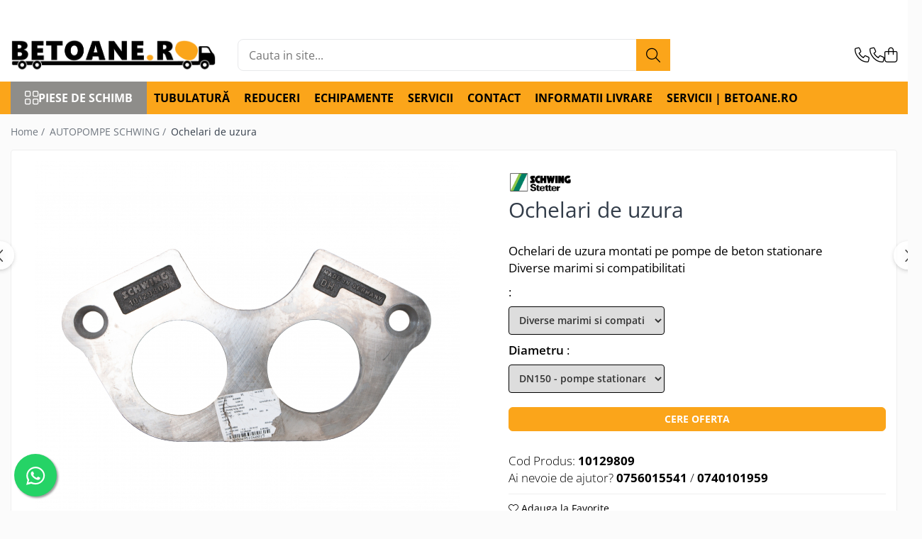

--- FILE ---
content_type: text/html; charset=UTF-8
request_url: https://www.betoane.ro/piese-de-schimb-autopompe/ochelari-de-uzura.html
body_size: 29564
content:
<!DOCTYPE html>

<html lang="ro-ro">

	<head>
		<meta charset="UTF-8">

		<script src="https://gomagcdn.ro/themes/fashion/js/lazysizes.min.js?v=103621406-4.239" async=""></script>

		<script>
			function g_js(callbk){typeof callbk === 'function' ? window.addEventListener("DOMContentLoaded", callbk, false) : false;}
		</script>

					<link rel="icon" sizes="48x48" href="https://gomagcdn.ro/domains/betoane.ro/files/favicon/favicon4474.png">
			<link rel="apple-touch-icon" sizes="180x180" href="https://gomagcdn.ro/domains/betoane.ro/files/favicon/favicon4474.png">
		
		<style>
			/*body.loading{overflow:hidden;}
			body.loading #wrapper{opacity: 0;visibility: hidden;}
			body #wrapper{opacity: 1;visibility: visible;transition:all .1s ease-out;}*/

			.main-header .main-menu{min-height:43px;}
			.-g-hide{visibility:hidden;opacity:0;}

					</style>
					<link rel="preconnect" href="https://fonts.googleapis.com" >
					<link rel="preconnect" href="https://fonts.gstatic.com" crossorigin>
		
		<link rel="preconnect" href="https://gomagcdn.ro"><link rel="dns-prefetch" href="https://fonts.googleapis.com" /><link rel="dns-prefetch" href="https://fonts.gstatic.com" /><link rel="dns-prefetch" href="https://www.facebook.com" /><link rel="dns-prefetch" href="https://www.googletagmanager.com" /><link rel="dns-prefetch" href="https://googleads.g.doubleclick.net" />

					<link rel="preload" as="image" href="https://gomagcdn.ro/domains/betoane.ro/files/product/large/10129809.jpg-321-9125.jpg"   >
					<link rel="preload" as="style" href="https://fonts.googleapis.com/css2?family=Jost:wght@200;300;400;500;600;700&display=swap" fetchpriority="high" onload="this.onload=null;this.rel='stylesheet'" crossorigin>
		
		<link rel="preload" href="https://gomagcdn.ro/themes/fashion/js/plugins.js?v=103621406-4.239" as="script">

		
					<link rel="preload" href="https://www.betoane.ro/theme/default.js?v=31728375708" as="script">
				
		<link rel="preload" href="https://gomagcdn.ro/themes/fashion/js/dev.js?v=103621406-4.239" as="script">

					<noscript>
				<link rel="stylesheet" href="https://fonts.googleapis.com/css2?family=Jost:wght@200;300;400;500;600;700&display=swap">
			</noscript>
		
					<link rel="stylesheet" href="https://gomagcdn.ro/themes/fashion/css/main-min-v2.css?v=103621406-4.239-1" data-values='{"blockScripts": "1"}'>
		
					<link rel="stylesheet" href="https://www.betoane.ro/theme/default.css?v=31728375708">
		
						<link rel="stylesheet" href="https://gomagcdn.ro/themes/fashion/css/dev-style.css?v=103621406-4.239-1">
		
		
		
		<link rel="alternate" hreflang="x-default" href="https://www.betoane.ro/piese-de-schimb-autopompe/ochelari-de-uzura.html">
							
		<meta name="expires" content="never">
		<meta name="revisit-after" content="1 days">
					<meta name="author" content="Gomag">
				<title>Ochelari de uzura</title>


					<meta name="robots" content="index,follow" />
						
		<meta name="description" content="Ochelari de uzura montati pe pompe de beton stationare<br />Diverse marimi&nbsp;si compatibilitati">
		<meta class="viewport" name="viewport" content="width=device-width, initial-scale=1.0, user-scalable=no">
							<meta property="og:description" content="Ochelari de uzura montati pe pompe de beton stationareDiverse marimi si compatibilitati"/>
							<meta property="og:image" content="https://gomagcdn.ro/domains/betoane.ro/files/product/large/10129809.jpg-321-9125.jpg"/>
															<link rel="canonical" href="https://www.betoane.ro/piese-de-schimb-autopompe/ochelari-de-uzura.html" />
			<meta property="og:url" content="https://www.betoane.ro/piese-de-schimb-autopompe/ochelari-de-uzura.html"/>
						
		<meta name="distribution" content="Global">
		<meta name="owner" content="www.betoane.ro">
		<meta name="publisher" content="www.betoane.ro">
		<meta name="rating" content="General">
		<meta name="copyright" content="Copyright www.betoane.ro 2026. All rights reserved">
		<link rel="search" href="https://www.betoane.ro/opensearch.ro.xml" type="application/opensearchdescription+xml" title="Cautare"/>

		
							<script src="https://gomagcdn.ro/themes/fashion/js/jquery-2.1.4.min.js"></script>
			<script defer src="https://gomagcdn.ro/themes/fashion/js/jquery.autocomplete.js?v=20181023"></script>
			<script src="https://gomagcdn.ro/themes/fashion/js/gomag.config.js?v=103621406-4.239"></script>
			<script src="https://gomagcdn.ro/themes/fashion/js/gomag.js?v=103621406-4.239"></script>
		
													<script>
$.Gomag.bind('User/Data/AffiliateMarketing/HideTrafiLeak', function(event, data){

    $('.whatsappfloat').remove();
});
</script><!-- Global site tag (gtag.js) - Google Analytics -->
<script async src="https://www.googletagmanager.com/gtag/js?id=G-KLFFB2WFFQ"></script>
	<script>
 window.dataLayer = window.dataLayer || [];
  function gtag(){dataLayer.push(arguments);}
    var cookieValue = '';
  var name = 'g_c_consent' + "=";
  var decodedCookie = decodeURIComponent(document.cookie);
  var ca = decodedCookie.split(';');
  for(var i = 0; i <ca.length; i++) {
	var c = ca[i];
	while (c.charAt(0) == ' ') {
	  c = c.substring(1);
	}
	if (c.indexOf(name) == 0) {
	  cookieValue = c.substring(name.length, c.length);
	}
  }



if(cookieValue == ''){
	gtag('consent', 'default', {
	  'ad_storage': 'granted',
	  'ad_user_data': 'granted',
	  'ad_personalization': 'granted',
	  'analytics_storage': 'granted',
	  'personalization_storage': 'granted',
	  'functionality_storage': 'granted',
	  'security_storage': 'granted'
	});
	} else if(cookieValue != '-1'){


			gtag('consent', 'default', {
			'ad_storage': 'granted',
			'ad_user_data': 'granted',
			'ad_personalization': 'granted',
			'analytics_storage': 'granted',
			'personalization_storage': 'granted',
			'functionality_storage': 'granted',
			'security_storage': 'granted'
		});
	} else {
	 gtag('consent', 'default', {
		  'ad_storage': 'denied',
		  'ad_user_data': 'denied',
		  'ad_personalization': 'denied',
		  'analytics_storage': 'denied',
			'personalization_storage': 'denied',
			'functionality_storage': 'denied',
			'security_storage': 'denied'
		});

		 }
</script>
<script>

	
  gtag('js', new Date());

 
$.Gomag.bind('Cookie/Policy/Consent/Denied', function(){
	gtag('consent', 'update', {
		  'ad_storage': 'denied',
		  'ad_user_data': 'denied',
		  'ad_personalization': 'denied',
		  'analytics_storage': 'denied',
			'personalization_storage': 'denied',
			'functionality_storage': 'denied',
			'security_storage': 'denied'
		});
		})
$.Gomag.bind('Cookie/Policy/Consent/Granted', function(){
	gtag('consent', 'update', {
		  'ad_storage': 'granted',
		  'ad_user_data': 'granted',
		  'ad_personalization': 'granted',
		  'analytics_storage': 'granted',
			'personalization_storage': 'granted',
			'functionality_storage': 'granted',
			'security_storage': 'granted'
		});
		})
  gtag('config', 'G-KLFFB2WFFQ', {allow_enhanced_conversions: true });
</script>
<script>
	function gaBuildProductVariant(product)
	{
		let _return = '';
		if(product.version != undefined)
		{
			$.each(product.version, function(i, a){
				_return += (_return == '' ? '' : ', ')+a.value;
			})
		}
		return _return;
	}

</script>
<script>
	$.Gomag.bind('Product/Add/To/Cart/After/Listing', function gaProductAddToCartLV4(event, data) {
		if(data.product !== undefined) {
			var gaProduct = false;
			if(typeof(gaProducts) != 'undefined' && gaProducts[data.product.id] != undefined)
			{
				gaProduct = gaProducts[data.product.id];

			}

			if(gaProduct == false)
			{
				gaProduct = {};
				gaProduct.item_id = data.product.sku;
				gaProduct.currency = data.product.currency ? (String(data.product.currency).toLowerCase() == 'lei' ? 'RON' : data.product.currency) : 'RON';
				gaProduct.item_name =  data.product.name ;
				gaProduct.item_variant= gaBuildProductVariant(data.product);
				gaProduct.item_brand = data.product.brand;
				gaProduct.item_category = data.product.category;

			}

			gaProduct.price = parseFloat(data.product.price).toFixed(2);
			gaProduct.quantity = data.product.productQuantity;
			gtag("event", "add_to_cart", {
				currency: gaProduct.currency,
				value: parseFloat(gaProduct.price) * parseFloat(gaProduct.quantity),
				items: [
					gaProduct
				]
			});

		}
	})
	$.Gomag.bind('Product/Add/To/Cart/After/Details', function gaProductAddToCartDV4(event, data){

		if(data.product !== undefined){

			var gaProduct = false;
			if(
				typeof(gaProducts) != 'undefined'
				&&
				gaProducts[data.product.id] != undefined
			)
			{
				var gaProduct = gaProducts[data.product.id];
			}

			if(gaProduct == false)
			{
				gaProduct = {};
				gaProduct.item_id = data.product.sku;
				gaProduct.currency = data.product.currency ? (String(data.product.currency).toLowerCase() == 'lei' ? 'RON' : data.product.currency) : 'RON';
				gaProduct.item_name =  data.product.name ;
				gaProduct.item_variant= gaBuildProductVariant(data.product);
				gaProduct.item_brand = data.product.brand;
				gaProduct.item_category = data.product.category;

			}

			gaProduct.price = parseFloat(data.product.price).toFixed(2);
			gaProduct.quantity = data.product.productQuantity;


			gtag("event", "add_to_cart", {
			  currency: gaProduct.currency,
			  value: parseFloat(gaProduct.price) * parseFloat(gaProduct.quantity),
			  items: [
				gaProduct
			  ]
			});
        }

	})
	 $.Gomag.bind('Product/Remove/From/Cart', function gaProductRemovedFromCartV4(event, data){
		var envData = $.Gomag.getEnvData();
		var products = envData.products;

		if(data.data.product !== undefined && products[data.data.product] !== undefined){


			var dataProduct = products[data.data.product];


			gaProduct = {};
			gaProduct.item_id = dataProduct.sku;

			gaProduct.item_name =   dataProduct.name ;
			gaProduct.currency = dataProduct.currency ? (String(dataProduct.currency).toLowerCase() == 'lei' ? 'RON' : dataProduct.currency) : 'RON';
			gaProduct.item_category = dataProduct.category;
			gaProduct.item_brand = dataProduct.brand;
			gaProduct.price = parseFloat(dataProduct.price).toFixed(2);
			gaProduct.quantity = data.data.quantity;
			gaProduct.item_variant= gaBuildProductVariant(dataProduct);
			gtag("event", "remove_from_cart", {
			  currency: gaProduct.currency,
			  value: parseFloat(gaProduct.price) * parseFloat(gaProduct.quantity),
			  items: [
				gaProduct
			  ]
			});
        }

	});

	 $.Gomag.bind('Cart/Quantity/Update', function gaCartQuantityUpdateV4(event, data){
		var envData = $.Gomag.getEnvData();
		var products = envData.products;
		if(!data.data.finalQuantity || !data.data.initialQuantity)
		{
			return false;
		}
		var dataProduct = products[data.data.product];
		if(dataProduct == undefined)
		{
			return false;
		}

		gaProduct = {};
		gaProduct.item_id = dataProduct.sku;
		gaProduct.currency = dataProduct.currency ? (String(dataProduct.currency).toLowerCase() == 'lei' ? 'RON' : dataProduct.currency) : 'RON';
		gaProduct.item_name =  dataProduct.name ;

		gaProduct.item_category = dataProduct.category;
		gaProduct.item_brand = dataProduct.brand;
		gaProduct.price = parseFloat(dataProduct.price).toFixed(2);
		gaProduct.item_variant= gaBuildProductVariant(dataProduct);
		if(parseFloat(data.data.initialQuantity) < parseFloat(data.data.finalQuantity))
		{
			var quantity = parseFloat(data.data.finalQuantity) - parseFloat(data.data.initialQuantity);
			gaProduct.quantity = quantity;

			gtag("event", "add_to_cart", {
			  currency: gaProduct.currency,
			  value: parseFloat(gaProduct.price) * parseFloat(gaProduct.quantity),
			  items: [
				gaProduct
			  ]
			});
		}
		else if(parseFloat(data.data.initialQuantity) > parseFloat(data.data.finalQuantity))
		{
			var quantity = parseFloat(data.data.initialQuantity) - parseFloat(data.data.finalQuantity);
			gaProduct.quantity = quantity;
			gtag("event", "remove_from_cart", {
			  currency: gaProduct.currency,
			  value: parseFloat(gaProduct.price) * parseFloat(gaProduct.quantity),
			  items: [
				gaProduct
			  ]
			});
		}

	});

</script>
<script>
function gmsc(name, value)
{
	if(value != undefined && value)
	{
		var expires = new Date();
		expires.setTime(expires.getTime() + parseInt(3600*24*1000*90));
		document.cookie = encodeURIComponent(name) + "=" + encodeURIComponent(value) + '; expires='+ expires.toUTCString() + "; path=/";
	}
}
let gmqs = window.location.search;
let gmup = new URLSearchParams(gmqs);
gmsc('g_sc', gmup.get('shop_campaign'));
gmsc('shop_utm_campaign', gmup.get('utm_campaign'));
gmsc('shop_utm_medium', gmup.get('utm_medium'));
gmsc('shop_utm_source', gmup.get('utm_source'));
</script>					
		
	</head>

	<body class="" style="">

		<script >
			function _addCss(url, attribute, value, loaded){
				var _s = document.createElement('link');
				_s.rel = 'stylesheet';
				_s.href = url;
				_s.type = 'text/css';
				if(attribute)
				{
					_s.setAttribute(attribute, value)
				}
				if(loaded){
					_s.onload = function(){
						var dom = document.getElementsByTagName('body')[0];
						//dom.classList.remove('loading');
					}
				}
				var _st = document.getElementsByTagName('link')[0];
				_st.parentNode.insertBefore(_s, _st);
			}
			//_addCss('https://fonts.googleapis.com/css2?family=Open+Sans:ital,wght@0,300;0,400;0,600;0,700;1,300;1,400&display=swap');
			_addCss('https://gomagcdn.ro/themes/_fonts/Open-Sans.css');

		</script>
		<script>
				/*setTimeout(
				  function()
				  {
				   document.getElementsByTagName('body')[0].classList.remove('loading');
				  }, 1000);*/
		</script>
							
		
		<div id="wrapper">
			<!-- BLOCK:228377723db51e93d1a0210710fb0323 start -->
<div id="_cartSummary" class="hide"></div>

<script >
	$(document).ready(function() {

		$(document).on('keypress', '.-g-input-loader', function(){
			$(this).addClass('-g-input-loading');
		})

		$.Gomag.bind('Product/Add/To/Cart/After', function(eventResponse, properties)
		{
									var data = JSON.parse(properties.data);
			$('.q-cart').html(data.quantity);
			if(parseFloat(data.quantity) > 0)
			{
				$('.q-cart').removeClass('hide');
			}
			else
			{
				$('.q-cart').addClass('hide');
			}
			$('.cartPrice').html(data.subtotal + ' ' + data.currency);
			$('.cartProductCount').html(data.quantity);


		})
		$('#_cartSummary').on('updateCart', function(event, cart) {
			var t = $(this);

			$.get('https://www.betoane.ro/cart-update', {
				cart: cart
			}, function(data) {

				$('.q-cart').html(data.quantity);
				if(parseFloat(data.quantity) > 0)
				{
					$('.q-cart').removeClass('hide');
				}
				else
				{
					$('.q-cart').addClass('hide');
				}
				$('.cartPrice').html(data.subtotal + ' ' + data.currency);
				$('.cartProductCount').html(data.quantity);
			}, 'json');
			window.ga = window.ga || function() {
				(ga.q = ga.q || []).push(arguments)
			};
			ga('send', 'event', 'Buton', 'Click', 'Adauga_Cos');
		});

		if(window.gtag_report_conversion) {
			$(document).on("click", 'li.phone-m', function() {
				var phoneNo = $('li.phone-m').children( "a").attr('href');
				gtag_report_conversion(phoneNo);
			});

		}

	});
</script>



<header class="main-header container-bg clearfix" data-block="headerBlock">
	<div class="discount-tape container-h full -g-hide" id="_gomagHellobar">
<style>
.discount-tape{position: relative;width:100%;padding:0;text-align:center;font-size:14px;overflow: hidden;z-index:99;}
.discount-tape a{color: #000000;}
.Gomag-HelloBar{padding:10px;}
@media screen and (max-width: 767px){.discount-tape{font-size:13px;}}
</style>
<div class="Gomag-HelloBar" style="background: #fba51a;color: #000000;">
	
		Singurul magazin online cu piese de schimb pentru utilaje de producție, transport, pompare și reciclare a betonului!
			
			<style>
			.Gomag-HelloBar{padding-right:45px!important;}
			.closeHelloBar{display: flex;align-items: center;justify-content: center;position: absolute;top: 0;bottom: 0;right: 10px;height: 24px;width: 24px;margin: auto;text-align:center;font-size:18px;line-height: 1;color:#444!important;background: #fff;border-radius: 50%;}
			.closeHelloBar .fa{font-weight:400;}
			@media screen and (max-width: 767px){.closeHelloBar{top: 8px;margin:0;}}
		</style>
		<a href="#" rel="nofollow" class="closeHelloBar -g-no-url"><i class="fa fa-close" aria-hidden="true"></i></a>

		<script>
			$(document).ready(function(){
				$(document).on('click', '.closeHelloBar', function(){
					$.Gomag.setCookie('widget2', '1', 86400000, true);
					$('.Gomag-HelloBar').remove();
					$('#_gomagHellobar').hide();
				})
			})
		</script>
	</div>
<div class="clear"></div>
</div>

		
	<div class="top-head-bg container-h full">

		<div class="top-head container-h">
			<div class="row">
				<div class="col-md-3 col-sm-3 col-xs-5 logo-h">
					
	<a href="https://www.betoane.ro" id="logo" data-pageId="2">
		<img src="https://gomagcdn.ro/domains/betoane.ro/files/company/logo1151.png" fetchpriority="high" class="img-responsive" alt="Betoane.ro" title="Betoane.ro" width="200" height="50" style="width:auto;">
	</a>
				</div>
				<div class="col-md-4 col-sm-4 col-xs-7 main search-form-box">
					
<form name="search-form" class="search-form" action="https://www.betoane.ro/produse" id="_searchFormMainHeader">

	<input id="_autocompleteSearchMainHeader" name="c" class="input-placeholder -g-input-loader" type="text" placeholder="Cauta in site..." aria-label="Search"  value="">
	<button id="_doSearch" class="search-button" aria-hidden="true">
		<i class="fa fa-search" aria-hidden="true"></i>
	</button>

				<script >
			$(document).ready(function() {

				$('#_autocompleteSearchMainHeader').autocomplete({
					serviceUrl: 'https://www.betoane.ro/autocomplete',
					minChars: 2,
					deferRequestBy: 700,
					appendTo: '#_searchFormMainHeader',
					width: parseInt($('#_doSearch').offset().left) - parseInt($('#_autocompleteSearchMainHeader').offset().left),
					formatResult: function(suggestion, currentValue) {
						return suggestion.value;
					},
					onSelect: function(suggestion) {
						$(this).val(suggestion.data);
					},
					onSearchComplete: function(suggestion) {
						$(this).removeClass('-g-input-loading');
					}
				});
				$(document).on('click', '#_doSearch', function(e){
					e.preventDefault();
					if($('#_autocompleteSearchMainHeader').val() != '')
					{
						$('#_searchFormMainHeader').submit();
					}
				})
			});
		</script>
	

</form>
				</div>
				<div class="col-md-5 col-sm-5 acount-section">
					
<ul>
	<li class="search-m hide">
		<a href="#" class="-g-no-url" aria-label="Cauta in site..." data-pageId="">
			<i class="fa fa-search search-open" aria-hidden="true"></i>
			<i style="display:none" class="fa fa-times search-close" aria-hidden="true"></i>
		</a>
	</li>
	<li class="-g-user-icon -g-user-icon-empty">
			
	</li>
	
				<li class="contact-header">
			<a href="tel:0756015541" aria-label="Contacteaza-ne" data-pageId="3">
				<i class="fa fa-phone" aria-hidden="true"></i>
									<span class="count-phone">1</span>
								<span>0756015541</span>
			</a>
		</li>
				<li class="contact-header -g-contact-phone2">
			<a href="tel:0740101959" aria-label="Contacteaza-ne" data-pageId="3">
				<i class="fa fa-phone" aria-hidden="true"></i>
				<span class="count-phone">2</span>
				<span>0740101959</span>
			</a>
		</li>
		<li class="wishlist-header hide">
		<a href="https://www.betoane.ro/wishlist" aria-label="Wishlist" data-pageId="28">
			<span class="-g-wishlist-product-count -g-hide"></span>
			<i class="fa fa-heart-o" aria-hidden="true"></i>
			<span class="">Favorite</span>
		</a>
	</li>
	<li class="cart-header-btn cart">
		<a class="cart-drop _showCartHeader" href="https://www.betoane.ro/cos-de-cumparaturi" aria-label="Cos de cumparaturi">
			<span class="q-cart hide">0</span>
			<i class="fa fa-shopping-bag" aria-hidden="true"></i>
			<span class="count cartPrice">0,00
				
			</span>
		</a>
					<div class="cart-dd  _cartShow cart-closed"></div>
			</li>

	</ul>

	<script>
		$(document).ready(function() {
			//Cart
							$('.cart').mouseenter(function() {
					$.Gomag.showCartSummary('div._cartShow');
				}).mouseleave(function() {
					$.Gomag.hideCartSummary('div._cartShow');
					$('div._cartShow').removeClass('cart-open');
				});
						$(document).on('click', '.dropdown-toggle', function() {
				window.location = $(this).attr('href');
			})
		})
	</script>

				</div>
			</div>
		</div>
	</div>


<div id="navigation">
	<nav id="main-menu" class="main-menu container-h full clearfix">
		<a href="#" class="menu-trg -g-no-url" title="Produse">
			<span>&nbsp;</span>
		</a>
		
<div class="container-h nav-menu-hh clearfix">

	<!-- BASE MENU -->
	<ul class="
			nav-menu base-menu
			
			
		">

		<li class="all-product-button menu-drop">
			<a class="" href="#mm-2">Piese de schimb <i class="fa fa-angle-down"></i></a>
			<div class="menu-dd">
				

	<ul class="FH">
			
		<li class="ifDrop __GomagMM ">
							<a
					href="https://www.betoane.ro/autobetoniere"
					class="  "
					rel="  "
					
					title="PIESE AUTOBETONIERE"
					data-Gomag=''
					data-block-name="mainMenuD0"
					data-pageId= "80"
					data-block="mainMenuD">
											<span class="list">PIESE AUTOBETONIERE</span>
						<i class="fa fa-angle-right"></i>
				</a>

										<ul class="drop-list clearfix w100">
															<li class="image">
																	</li>
																																						<li class="fl">
										<div class="col">
											<p class="title">
												<a
												href="https://www.betoane.ro/piese-autobetoniera-stetter"
												class="title    "
												rel="  "
												
												title="AUTOBETONIERE STETTER"
												data-Gomag=''
												data-block-name="mainMenuD1"
												data-block="mainMenuD"
												data-pageId= "80"
												>
																										AUTOBETONIERE STETTER
												</a>
											</p>
																						
										</div>
									</li>
																																<li class="fl">
										<div class="col">
											<p class="title">
												<a
												href="https://www.betoane.ro/iese-autobetoniera-liebherr-htm-904-htm-905-htm-1005"
												class="title    "
												rel="  "
												
												title="AUTOBETONIERE LIEBHERR"
												data-Gomag=''
												data-block-name="mainMenuD1"
												data-block="mainMenuD"
												data-pageId= "80"
												>
																										AUTOBETONIERE LIEBHERR
												</a>
											</p>
																						
										</div>
									</li>
																																<li class="fl">
										<div class="col">
											<p class="title">
												<a
												href="https://www.betoane.ro/autobetoniera-cifa"
												class="title    "
												rel="  "
												
												title="AUTOBETONIERE CIFA"
												data-Gomag=''
												data-block-name="mainMenuD1"
												data-block="mainMenuD"
												data-pageId= "80"
												>
																										AUTOBETONIERE CIFA
												</a>
											</p>
																						
										</div>
									</li>
																																<li class="fl">
										<div class="col">
											<p class="title">
												<a
												href="https://www.betoane.ro/piese-autobetoniera-karena"
												class="title    "
												rel="  "
												
												title="AUTOBETONIERE KARENA"
												data-Gomag=''
												data-block-name="mainMenuD1"
												data-block="mainMenuD"
												data-pageId= "80"
												>
																										AUTOBETONIERE KARENA
												</a>
											</p>
																						
										</div>
									</li>
																																<li class="fl">
										<div class="col">
											<p class="title">
												<a
												href="https://www.betoane.ro/piese-autobetoniera-intermix"
												class="title    "
												rel="  "
												
												title="AUTOBETONIERE INTERMIX"
												data-Gomag=''
												data-block-name="mainMenuD1"
												data-block="mainMenuD"
												data-pageId= "80"
												>
																										AUTOBETONIERE INTERMIX
												</a>
											</p>
																						
										</div>
									</li>
																																<li class="fl">
										<div class="col">
											<p class="title">
												<a
												href="https://www.betoane.ro/piese-autobetoniera-putzmeister"
												class="title    "
												rel="  "
												
												title="AUTOBETONIERE PUTZMEISTER"
												data-Gomag=''
												data-block-name="mainMenuD1"
												data-block="mainMenuD"
												data-pageId= "80"
												>
																										AUTOBETONIERE PUTZMEISTER
												</a>
											</p>
																						
										</div>
									</li>
																													</ul>
									
		</li>
		
		<li class="ifDrop __GomagMM ">
								<a
						href="https://www.betoane.ro/piese-de-schimb-reciclatoare-beton"
						class="    "
						rel="  "
						
						title="RECICLATOARE BETON STETTER"
						data-Gomag=''
						data-block-name="mainMenuD0"  data-block="mainMenuD" data-pageId= "80">
												<span class="list">RECICLATOARE BETON STETTER</span>
					</a>
				
		</li>
		
		<li class="ifDrop __GomagMM ">
								<a
						href="https://www.betoane.ro/piese-de-schimb-autopompe"
						class="    "
						rel="  "
						
						title="AUTOPOMPE SCHWING"
						data-Gomag=''
						data-block-name="mainMenuD0"  data-block="mainMenuD" data-pageId= "80">
												<span class="list">AUTOPOMPE SCHWING</span>
					</a>
				
		</li>
		
		<li class="ifDrop __GomagMM ">
								<a
						href="https://www.betoane.ro/piese-de-schimb-pompe-stationare"
						class="    "
						rel="  "
						
						title="POMPE STATIONARE SCHWING"
						data-Gomag=''
						data-block-name="mainMenuD0"  data-block="mainMenuD" data-pageId= "80">
												<span class="list">POMPE STATIONARE SCHWING</span>
					</a>
				
		</li>
		
		<li class="ifDrop __GomagMM ">
								<a
						href="https://www.betoane.ro/piese-malaxoare-bhs-sonthofen"
						class="    "
						rel="  "
						
						title="PIESE MALAXOARE BHS-SONTHOFEN"
						data-Gomag=''
						data-block-name="mainMenuD0"  data-block="mainMenuD" data-pageId= "80">
												<span class="list">PIESE MALAXOARE BHS-SONTHOFEN</span>
					</a>
				
		</li>
		
		<li class="ifDrop __GomagMM ">
								<a
						href="https://www.betoane.ro/piese-pompe-beton-cifa"
						class="    "
						rel="  "
						
						title="PIESE POMPE CIFA"
						data-Gomag=''
						data-block-name="mainMenuD0"  data-block="mainMenuD" data-pageId= "80">
												<span class="list">PIESE POMPE CIFA</span>
					</a>
				
		</li>
		
		<li class="ifDrop __GomagMM ">
								<a
						href="https://www.betoane.ro/piese-pompa-beton-putzmeister"
						class="    "
						rel="  "
						
						title="PIESE PUTZMEISTER"
						data-Gomag=''
						data-block-name="mainMenuD0"  data-block="mainMenuD" data-pageId= "80">
												<span class="list">PIESE PUTZMEISTER</span>
					</a>
				
		</li>
		
		<li class="ifDrop __GomagMM ">
								<a
						href="https://www.betoane.ro/piese-waitznger"
						class="    "
						rel="  "
						
						title="PIESE WAITZNGER"
						data-Gomag=''
						data-block-name="mainMenuD0"  data-block="mainMenuD" data-pageId= "80">
												<span class="list">PIESE WAITZNGER</span>
					</a>
				
		</li>
		
		<li class="ifDrop __GomagMM ">
								<a
						href="https://www.betoane.ro/piese-schimb-statii-beton-liebherr"
						class="    "
						rel="  "
						
						title="STATII DE BETOANE LIEBHERR"
						data-Gomag=''
						data-block-name="mainMenuD0"  data-block="mainMenuD" data-pageId= "80">
												<span class="list">STATII DE BETOANE LIEBHERR</span>
					</a>
				
		</li>
		
		<li class="ifDrop __GomagMM ">
								<a
						href="https://www.betoane.ro/piese-de-schimb-statii-de-betoane-stetter"
						class="    "
						rel="  "
						
						title="STATII DE BETOANE STETTER"
						data-Gomag=''
						data-block-name="mainMenuD0"  data-block="mainMenuD" data-pageId= "80">
												<span class="list">STATII DE BETOANE STETTER</span>
					</a>
				
		</li>
				</ul>
			</div>
		</li>

		

	
		<li class="menu-drop __GomagSM   ">

			<a
				href="https://www.betoane.ro/tubulatura"
				rel="  "
				
				title="TUBULATURĂ"
				data-Gomag=''
				data-block="mainMenuD"
				data-pageId= "113"
				class=" "
			>
								TUBULATURĂ
							</a>
					</li>
	
		<li class="menu-drop __GomagSM   ">

			<a
				href="https://www.betoane.ro/reduceri"
				rel="  "
				
				title="REDUCERI"
				data-Gomag=''
				data-block="mainMenuD"
				data-pageId= "115"
				class=" "
			>
								REDUCERI
							</a>
					</li>
	
		<li class="menu-drop __GomagSM   ">

			<a
				href="https://www.betoane.ro/echipamente"
				rel="  "
				
				title="ECHIPAMENTE"
				data-Gomag=''
				data-block="mainMenuD"
				data-pageId= "119"
				class=" "
			>
								ECHIPAMENTE
							</a>
					</li>
	
		<li class="menu-drop __GomagSM   ">

			<a
				href="https://www.betoane.ro/servicii-92"
				rel="  "
				
				title="SERVICII"
				data-Gomag=''
				data-block="mainMenuD"
				data-pageId= "92"
				class=" "
			>
								SERVICII
							</a>
					</li>
	
		<li class="menu-drop __GomagSM   ">

			<a
				href="https://www.betoane.ro/contact"
				rel="  "
				
				title="CONTACT"
				data-Gomag=''
				data-block="mainMenuD"
				data-pageId= ""
				class=" "
			>
								CONTACT
							</a>
					</li>
	
		<li class="menu-drop __GomagSM   ">

			<a
				href="https://www.betoane.ro/livrare"
				rel="  "
				
				title="Informatii Livrare"
				data-Gomag=''
				data-block="mainMenuD"
				data-pageId= "8"
				class=" "
			>
								Informatii Livrare
							</a>
					</li>
	
		<li class="menu-drop __GomagSM   ">

			<a
				href="https://www.betoane.ro/servicii-92"
				rel="  "
				
				title="Servicii | Betoane.ro"
				data-Gomag=''
				data-block="mainMenuD"
				data-pageId= "92"
				class=" "
			>
								Servicii | Betoane.ro
							</a>
					</li>
	
	</ul> <!-- end of BASE MENU -->

</div>
		<ul class="mobile-icon fr">

							<li class="phone-m">
					<a href="tel:0756015541" title="Contacteaza-ne">
													<span class="count-phone">1</span>
												<i class="fa fa-phone" aria-hidden="true"></i>
					</a>
				</li>
										<li class="phone-m -g-contact-phone2">
					<a href="tel:0740101959" title="Contacteaza-ne">
						<span class="count-phone">2</span>
						<i class="fa fa-phone" aria-hidden="true"></i>
					</a>
				</li>
						<li class="user-m -g-user-icon -g-user-icon-empty">
			</li>
			<li class="wishlist-header-m hide">
				<a href="https://www.betoane.ro/wishlist">
					<span class="-g-wishlist-product-count"></span>
					<i class="fa fa-heart-o" aria-hidden="true"></i>

				</a>
			</li>
			<li class="cart-m">
				<a href="https://www.betoane.ro/cos-de-cumparaturi">
					<span class="q-cart hide">0</span>
					<i class="fa fa-shopping-bag" aria-hidden="true"></i>
				</a>
			</li>
			<li class="search-m">
				<a href="#" class="-g-no-url" aria-label="Cauta in site...">
					<i class="fa fa-search search-open" aria-hidden="true"></i>
					<i style="display:none" class="fa fa-times search-close" aria-hidden="true"></i>
				</a>
			</li>
					</ul>
	</nav>
	<!-- end main-nav -->

	<div style="display:none" class="search-form-box search-toggle">
		<form name="search-form" class="search-form" action="https://www.betoane.ro/produse" id="_searchFormMobileToggle">
			<input id="_autocompleteSearchMobileToggle" name="c" class="input-placeholder -g-input-loader" type="text" autofocus="autofocus" value="" placeholder="Cauta in site..." aria-label="Search">
			<button id="_doSearchMobile" class="search-button" aria-hidden="true">
				<i class="fa fa-search" aria-hidden="true"></i>
			</button>

										<script >
					$(document).ready(function() {
						$('#_autocompleteSearchMobileToggle').autocomplete({
							serviceUrl: 'https://www.betoane.ro/autocomplete',
							minChars: 2,
							deferRequestBy: 700,
							appendTo: '#_searchFormMobileToggle',
							width: parseInt($('#_doSearchMobile').offset().left) - parseInt($('#_autocompleteSearchMobileToggle').offset().left),
							formatResult: function(suggestion, currentValue) {
								return suggestion.value;
							},
							onSelect: function(suggestion) {
								$(this).val(suggestion.data);
							},
							onSearchComplete: function(suggestion) {
								$(this).removeClass('-g-input-loading');
							}
						});

						$(document).on('click', '#_doSearchMobile', function(e){
							e.preventDefault();
							if($('#_autocompleteSearchMobileToggle').val() != '')
							{
								$('#_searchFormMobileToggle').submit();
							}
						})
					});
				</script>
			
		</form>
	</div>
</div>

</header>
<!-- end main-header --><!-- BLOCK:228377723db51e93d1a0210710fb0323 end -->
			
<script >
	$.Gomag.bind('Product/Add/To/Cart/Validate', function(response, isValid)
	{
		$($GomagConfig.versionAttributesName).removeClass('versionAttributeError');

		if($($GomagConfig.versionAttributesSelectSelector).length && !$($GomagConfig.versionAttributesSelectSelector).val())
		{

			if ($($GomagConfig.versionAttributesHolder).position().top < jQuery(window).scrollTop()){
				//scroll up
				 $([document.documentElement, document.body]).animate({
					scrollTop: $($GomagConfig.versionAttributesHolder).offset().top - 55
				}, 1000, function() {
					$($GomagConfig.versionAttributesName).addClass('versionAttributeError');
				});
			}
			else if ($($GomagConfig.versionAttributesHolder).position().top + $($GomagConfig.versionAttributesHolder).height() >
				$(window).scrollTop() + (
					window.innerHeight || document.documentElement.clientHeight
				)) {
				//scroll down
				$('html,body').animate({
					scrollTop: $($GomagConfig.versionAttributesHolder).position().top - (window.innerHeight || document.documentElement.clientHeight) + $($GomagConfig.versionAttributesHolder).height() -55 }, 1000, function() {
					$($GomagConfig.versionAttributesName).addClass('versionAttributeError');
				}
				);
			}
			else{
				$($GomagConfig.versionAttributesName).addClass('versionAttributeError');
			}

			isValid.noError = false;
		}
		if($($GomagConfig.versionAttributesSelector).length && !$('.'+$GomagConfig.versionAttributesActiveSelectorClass).length)
		{

			if ($($GomagConfig.versionAttributesHolder).position().top < jQuery(window).scrollTop()){
				//scroll up
				 $([document.documentElement, document.body]).animate({
					scrollTop: $($GomagConfig.versionAttributesHolder).offset().top - 55
				}, 1000, function() {
					$($GomagConfig.versionAttributesName).addClass('versionAttributeError');
				});
			}
			else if ($($GomagConfig.versionAttributesHolder).position().top + $($GomagConfig.versionAttributesHolder).height() >
				$(window).scrollTop() + (
					window.innerHeight || document.documentElement.clientHeight
				)) {
				//scroll down
				$('html,body').animate({
					scrollTop: $($GomagConfig.versionAttributesHolder).position().top - (window.innerHeight || document.documentElement.clientHeight) + $($GomagConfig.versionAttributesHolder).height() -55 }, 1000, function() {
					$($GomagConfig.versionAttributesName).addClass('versionAttributeError');
				}
				);
			}
			else{
				$($GomagConfig.versionAttributesName).addClass('versionAttributeError');
			}

			isValid.noError = false;
		}
	});
	$.Gomag.bind('Page/Load', function removeSelectedVersionAttributes(response, settings) {
		/* remove selection for versions */
		if((settings.doNotSelectVersion != undefined && settings.doNotSelectVersion === true) && $($GomagConfig.versionAttributesSelector).length && !settings.reloadPageOnVersionClick) {
			$($GomagConfig.versionAttributesSelector).removeClass($GomagConfig.versionAttributesActiveSelectorClass);
		}

		if((settings.doNotSelectVersion != undefined && settings.doNotSelectVersion === true) && $($GomagConfig.versionAttributesSelectSelector).length) {
			var selected = settings.reloadPageOnVersionClick != undefined && settings.reloadPageOnVersionClick ? '' : 'selected="selected"';

			$($GomagConfig.versionAttributesSelectSelector).prepend('<option value="" ' + selected + '>Selectati</option>');
		}
	});
	$(document).ready(function() {
		function is_touch_device2() {
			return (('ontouchstart' in window) || (navigator.MaxTouchPoints > 0) || (navigator.msMaxTouchPoints > 0));
		};

		
		$.Gomag.bind('Product/Details/After/Ajax/Load', function(e, payload)
		{
			let reinit = payload.reinit;
			let response = payload.response;

			if(reinit){
				$('.thumb-h:not(.horizontal):not(.vertical)').insertBefore('.vertical-slide-img');

				var hasThumb = $('.thumb-sld').length > 0;

				$('.prod-lg-sld:not(.disabled)').slick({
					slidesToShow: 1,
					slidesToScroll: 1,
					//arrows: false,
					fade: true,
					//cssEase: 'linear',
					dots: true,
					infinite: false,
					draggable: false,
					dots: true,
					//adaptiveHeight: true,
					asNavFor: hasThumb ? '.thumb-sld' : null
				/*}).on('afterChange', function(event, slick, currentSlide, nextSlide){
					if($( window ).width() > 800 ){

						$('.zoomContainer').remove();
						$('#img_0').removeData('elevateZoom');
						var source = $('#img_'+currentSlide).attr('data-src');
						var fullImage = $('#img_'+currentSlide).attr('data-full-image');
						$('.swaped-image').attr({
							//src:source,
							"data-zoom-image":fullImage
						});
						$('.zoomWindowContainer div').stop().css("background-image","url("+ fullImage +")");
						$("#img_"+currentSlide).elevateZoom({responsive: true});
					}*/
				});

				if($( window ).width() < 767 ){
					$('.prod-lg-sld.disabled').slick({
						slidesToShow: 1,
						slidesToScroll: 1,
						fade: true,
						dots: true,
						infinite: false,
						draggable: false,
						dots: true,
					});
				}

				$('.prod-lg-sld.slick-slider').slick('resize');

				//PRODUCT THUMB SLD
				if ($('.thumb-h.horizontal').length){
					$('.thumb-sld').slick({
						vertical: false,
						slidesToShow: 6,
						slidesToScroll: 1,
						asNavFor: '.prod-lg-sld',
						dots: false,
						infinite: false,
						//centerMode: true,
						focusOnSelect: true
					});
				} else if ($('.thumb-h').length) {
					$('.thumb-sld').slick({
						vertical: true,
						slidesToShow: 4,
						slidesToScroll: 1,
						asNavFor: '.prod-lg-sld',
						dots: false,
						infinite: false,
						draggable: false,
						swipe: false,
						//adaptiveHeight: true,
						//centerMode: true,
						focusOnSelect: true
					});
				}

				if($.Gomag.isMobile()){
					$($GomagConfig.bannerDesktop).remove()
					$($GomagConfig.bannerMobile).removeClass('hideSlide');
				} else {
					$($GomagConfig.bannerMobile).remove()
					$($GomagConfig.bannerDesktop).removeClass('hideSlide');
				}
			}

			$.Gomag.trigger('Product/Details/After/Ajax/Load/Complete', {'response':response});
		});

		$.Gomag.bind('Product/Details/After/Ajax/Response', function(e, payload)
		{
			let response = payload.response;
			let data = payload.data;
			let reinitSlider = false;

			if (response.title) {
				let $content = $('<div>').html(response.title);
				let title = $($GomagConfig.detailsProductTopHolder).find($GomagConfig.detailsProductTitleHolder).find('.title > span');
				let newTitle = $content.find('.title > span');
				if(title.text().trim().replace(/\s+/g, ' ') != newTitle.text().trim().replace(/\s+/g, ' ')){
					$.Gomag.fadeReplace(title,newTitle);
				}

				let brand = $($GomagConfig.detailsProductTopHolder).find($GomagConfig.detailsProductTitleHolder).find('.brand-detail');
				let newBrand = $content.find('.brand-detail');
				if(brand.text().trim().replace(/\s+/g, ' ') != newBrand.text().trim().replace(/\s+/g, ' ')){
					$.Gomag.fadeReplace(brand,newBrand);
				}

				let review = $($GomagConfig.detailsProductTopHolder).find($GomagConfig.detailsProductTitleHolder).find('.__reviewTitle');
				let newReview = $content.find('.__reviewTitle');
				if(review.text().trim().replace(/\s+/g, ' ') != newReview.text().trim().replace(/\s+/g, ' ')){
					$.Gomag.fadeReplace(review,newReview);
				}
			}

			if (response.images) {
				let $content = $('<div>').html(response.images);
				var imagesHolder = $($GomagConfig.detailsProductTopHolder).find($GomagConfig.detailsProductImagesHolder);
				var images = [];
				imagesHolder.find('img').each(function() {
					var dataSrc = $(this).attr('data-src');
					if (dataSrc) {
						images.push(dataSrc);
					}
				});

				var newImages = [];
				$content.find('img').each(function() {
					var dataSrc = $(this).attr('data-src');
					if (dataSrc) {
						newImages.push(dataSrc);
					}
				});

				if(!$content.find('.thumb-h.horizontal').length && imagesHolder.find('.thumb-h.horizontal').length){
					$content.find('.thumb-h').addClass('horizontal');
				}
				
				const newTop  = $content.find('.product-icon-box:not(.bottom)').first();
				const oldTop  = imagesHolder.find('.product-icon-box:not(.bottom)').first();

				if (newTop.length && oldTop.length && (newTop.prop('outerHTML') !== oldTop.prop('outerHTML'))) {
					oldTop.replaceWith(newTop.clone());
				}
				
				const newBottom = $content.find('.product-icon-box.bottom').first();
				const oldBottom = imagesHolder.find('.product-icon-box.bottom').first();

				if (newBottom.length && oldBottom.length && (newBottom.prop('outerHTML') !== oldBottom.prop('outerHTML'))) {
					oldBottom.replaceWith(newBottom.clone());
				}

				if (images.length !== newImages.length || images.some((val, i) => val !== newImages[i])) {
					$.Gomag.fadeReplace($($GomagConfig.detailsProductTopHolder).find($GomagConfig.detailsProductImagesHolder), $content.html());
					reinitSlider = true;
				}
			}

			if (response.details) {
				let $content = $('<div>').html(response.details);
				$content.find('.stock-limit').hide();
				function replaceDetails(content){
					$($GomagConfig.detailsProductTopHolder).find($GomagConfig.detailsProductDetailsHolder).html(content);
				}

				if($content.find('.__shippingPriceTemplate').length && $($GomagConfig.detailsProductTopHolder).find('.__shippingPriceTemplate').length){
					$content.find('.__shippingPriceTemplate').replaceWith($($GomagConfig.detailsProductTopHolder).find('.__shippingPriceTemplate'));
					$($GomagConfig.detailsProductTopHolder).find('.__shippingPriceTemplate').slideDown(100);
				} else if (!$content.find('.__shippingPriceTemplate').length && $($GomagConfig.detailsProductTopHolder).find('.__shippingPriceTemplate').length){
					$($GomagConfig.detailsProductTopHolder).find('.__shippingPriceTemplate').slideUp(100);
				}

				if($content.find('.btn-flstockAlertBTN').length && !$($GomagConfig.detailsProductTopHolder).find('.btn-flstockAlertBTN').length || !$content.find('.btn-flstockAlertBTN').length && $($GomagConfig.detailsProductTopHolder).find('.btn-flstockAlertBTN').length){
					$.Gomag.fadeReplace($($GomagConfig.detailsProductTopHolder).find('.add-section'), $content.find('.add-section').clone().html());
					setTimeout(function(){
						replaceDetails($content.html());
					}, 500)
				} else if ($content.find('.-g-empty-add-section').length && $($GomagConfig.detailsProductTopHolder).find('.add-section').length) {
					$($GomagConfig.detailsProductTopHolder).find('.add-section').slideUp(100, function() {
						replaceDetails($content.html());
					});
				} else if($($GomagConfig.detailsProductTopHolder).find('.-g-empty-add-section').length && $content.find('.add-section').length){
					$($GomagConfig.detailsProductTopHolder).find('.-g-empty-add-section').replaceWith($content.find('.add-section').clone().hide());
					$($GomagConfig.detailsProductTopHolder).find('.add-section').slideDown(100, function() {
						replaceDetails($content.html());
					});
				} else {
					replaceDetails($content.html());
				}

			}

			$.Gomag.trigger('Product/Details/After/Ajax/Load', {'properties':data, 'response':response, 'reinit':reinitSlider});
		});

	});
</script>


<div class="container-h container-bg product-page-holder ">

	
<div class="breadcrumbs-default breadcrumbs-default-product clearfix -g-breadcrumbs-container">
  <ol>
    <li>
      <a href="https://www.betoane.ro/">Home&nbsp;/&nbsp;</a>
    </li>
        		<li>
		  <a href="https://www.betoane.ro/piese-de-schimb-autopompe">AUTOPOMPE SCHWING&nbsp;/&nbsp;</a>
		</li>
		        <li class="active">Ochelari de uzura</li>
  </ol>
</div>
<!-- breadcrumbs-default -->

	

	<div id="-g-product-page-before"></div>

	<div id="product-page">

		
<div class="container-h product-top -g-product-321" data-product-id="321">

	<div class="row -g-product-row-box">
		<div class="detail-title col-sm-6 pull-right -g-product-title">
			
<div class="go-back-icon">
	<a href="https://www.betoane.ro/piese-de-schimb-autopompe">
		<i class="fa fa-arrow-left" aria-hidden="true"></i>
	</a>
</div>

<h1 class="title">
			<a class="brand-detail-image" href="https://www.betoane.ro/produse/schwing">
			<img width="90" src="https://gomagcdn.ro/domains/betoane.ro/files/brand/original/Schwing-stetter5406.png" alt="Schwing" title="Schwing">
		</a>
		<span>

		Ochelari de uzura
		
	</span>
</h1>

			<a class="brand-detail-image-mobile" href="https://www.betoane.ro/produse/schwing">
			<img width="90" src="https://gomagcdn.ro/domains/betoane.ro/files/brand/original/Schwing-stetter5406.png" alt="Schwing" title="Schwing">
		</a>
	
<div class="__reviewTitle">
	
					
</div>		</div>
		<div class="detail-slider-holder col-sm-6 -g-product-images">
			

<div class="vertical-slider-box">
    <div class="vertical-slider-pager-h">

		
		<div class="vertical-slide-img">
			<ul class="prod-lg-sld ">
																													
				
									<li>
						<a href="https://gomagcdn.ro/domains/betoane.ro/files/product/original/10129809.jpg-321-9125.jpg" data-fancybox="prod-gallery" data-base-class="detail-layout" data-caption="Ochelari de uzura" class="__retargetingImageThumbSelector"  title="Ochelari de uzura">
															<img
									id="img_0"
									data-id="321"
									class="img-responsive"
									src="https://gomagcdn.ro/domains/betoane.ro/files/product/large/10129809.jpg-321-9125.jpg"
																			fetchpriority="high"
																		data-src="https://gomagcdn.ro/domains/betoane.ro/files/product/large/10129809.jpg-321-9125.jpg"
									alt="Ochelari de uzura [1]"
									title="Ochelari de uzura [1]"
									width="700" height="700"
								>
							
																				</a>
					</li>
											</ul>

			<div class="product-icon-box product-icon-box-321">
													
							</div>
			<div class="product-icon-box bottom product-icon-bottom-box-321">

							</div>
		</div>

		    </div>
</div>

<div class="clear"></div>
<div class="detail-share" style="text-align: center;">

            </div>
		</div>
		<div class="col-sm-6 detail-prod-attr pull-right -g-product-details">
			
<script >
  $(window).load(function() {
    setTimeout(function() {
      if ($($GomagConfig.detailsProductPriceBox + '321').hasClass('-g-hide')) {
        $($GomagConfig.detailsProductPriceBox + '321').removeClass('-g-hide');
      }
		if ($($GomagConfig.detailsDiscountIcon + '321').hasClass('hide')) {
			$($GomagConfig.detailsDiscountIcon + '321').removeClass('hide');
		}
	}, 3000);
  });
</script>


<script >
	$(document).ready(function(){
		$.Gomag.bind('Product/Disable/AddToCart', function addToCartDisababled(){
			$('.add2cart').addClass($GomagConfig.addToCartDisababled);
		})

		$('.-g-base-price-info').hover(function(){
			$('.-g-base-price-info-text').addClass('visible');
		}, function(){
			$('.-g-base-price-info-text').removeClass('visible');
		})

		$('.-g-prp-price-info').hover(function(){
			$('.-g-prp-price-info-text').addClass('visible');
		}, function(){
			$('.-g-prp-price-info-text').removeClass('visible');
		})
	})
</script>


<style>
	.detail-price .-g-prp-display{display: block;font-size:.85em!important;text-decoration:none;margin-bottom:3px;}
    .-g-prp-display .bPrice{display:inline-block;vertical-align:middle;}
    .-g-prp-display .icon-info{display:block;}
    .-g-base-price-info, .-g-prp-price-info{display:inline-block;vertical-align:middle;position: relative;margin-top: -3px;margin-left: 3px;}
    .-g-prp-price-info{margin-top: 0;margin-left: 0;}
    .detail-price s:not(.-g-prp-display) .-g-base-price-info{display:none;}
	.-g-base-price-info-text, .-g-prp-price-info-text{
		position: absolute;
		top: 25px;
		left: -100px;
		width: 200px;
		padding: 10px;
		font-family: "Open Sans",sans-serif;
		font-size:12px;
		color: #000;
		line-height:1.1;
		text-align: center;
		border-radius: 2px;
		background: #5d5d5d;
		opacity: 0;
		visibility: hidden;
		background: #fff;
		box-shadow: 0 2px 18px 0 rgb(0 0 0 / 15%);
		transition: all 0.3s cubic-bezier(0.9,0,0.2,0.99);
		z-index: 9;
	}
	.-g-base-price-info-text.visible, .-g-prp-price-info-text.visible{visibility: visible; opacity: 1;}
</style>
<span class="detail-price text-main -g-product-price-box-321 -g-hide " data-block="DetailsPrice" data-product-id="321">

	</span>


<div class="detail-product-atributes" data-product-id = "321">
				<div class="short-description">
			<div>
				Ochelari de uzura montati pe pompe de beton stationare<br />Diverse marimi si compatibilitati
			</div>
			
					</div>
	
			
			
					
			
					
			
						</div>

<div class="detail-product-atributes" data-product-id = "321">
	<div class="prod-attr-h -g-version-attribute-holder">
		
<script >
			function getProductVersion(element) {
			var option = $('option:selected', element).attr('data-option-id');
							var obj = {'product': '322', 'version': option};
						console.log(obj);
			$.Gomag.productChangeVersion(obj);
		}

			</script>


		<div class="attribute-tip" style="">
				<div class="available-ms -g-versions-attribute-name">
			<span></span>: <div class="__gomagWidget" data-condition='{"displayAttributes":"tip","displayCategories":["109","110"]}' data-popup="popup:onclick"></div>
		</div>

		<span></span>

		<select name="" id="" class="input-s hint-aside -g-version-select-selector __productVersionSelect321 attr-dropdown" style="max-width:220px;" onchange="getProductVersion(this)">
							<option 
						value="https://www.betoane.ro/piese-de-schimb-autopompe/10074768.html" 
						 
						class=" __versionStockStatusinstock" 
						data-option-id='461' 
												data-stock="1" 
						data-stocstatusname="In stoc" 
					>
						Diverse marimi&nbsp;si compatibilitati
						

					</option>
					</select>
	</div>

	
	<style>
.-g-selector-single-attribute {
	appearance: none;
	padding: 5px;
	color: black;
	font-family: inherit;
	cursor: not-allowed;
}
</style>
			
<script >
			function getProductVersion(element) {
			var option = $('option:selected', element).attr('data-option-id');
							var obj = {'product': '321', 'version': option};
						console.log(obj);
			$.Gomag.productChangeVersion(obj);
		}

			</script>


	<style>
.-g-selector-single-attribute {
	appearance: none;
	padding: 5px;
	color: black;
	font-family: inherit;
	cursor: not-allowed;
}
</style>
		
		 <div class="clear"></div> 
		
				 <div class="clear"></div> 
<script >
			function getProductVersion(element) {
			var option = $('option:selected', element).attr('data-option-id');
							var obj = {'product': '321', 'version': option};
						console.log(obj);
			$.Gomag.productChangeVersion(obj);
		}

			</script>


		<div class="attribute-diametru" style="">
				<div class="available-ms -g-versions-attribute-name">
			<span>Diametru </span>: <div class="__gomagWidget" data-condition='{"displayAttributes":"diametru","displayCategories":["109","110"]}' data-popup="popup:onclick"></div>
		</div>

		<span></span>

		<select name="" id="" class="input-s hint-aside -g-version-select-selector __productVersionSelect321 attr-dropdown" style="max-width:220px;" onchange="getProductVersion(this)">
							<option 
						value="https://www.betoane.ro/piese-de-schimb-autopompe/ochelari-de-uzura.html" 
						selected="selected" 
						class="__outOfStockVersion __versionStockStatusinstock" 
						data-option-id='321' 
												data-stock="5" 
						data-stocstatusname="In stoc" 
					>
						DN150 - pompe stationare
						

					</option>
							<option 
						value="https://www.betoane.ro/piese-de-schimb-autopompe/ochelari-de-uzura-322.html" 
						 
						class=" __versionStockStatusinstock" 
						data-option-id='322' 
												data-stock="10" 
						data-stocstatusname="In stoc" 
					>
						DN180 - pompe stationare
						

					</option>
							<option 
						value="https://www.betoane.ro/piese-de-schimb-autopompe/ochelari-de-uzura-325.html" 
						 
						class=" __versionStockStatusinstock" 
						data-option-id='325' 
												data-stock="1" 
						data-stocstatusname="In stoc" 
					>
						DN200
						

					</option>
							<option 
						value="https://www.betoane.ro/piese-de-schimb-autopompe/ochelari-de-uzura-326.html" 
						 
						class=" __versionStockStatusinstock" 
						data-option-id='326' 
												data-stock="6" 
						data-stocstatusname="In stoc" 
					>
						DN200 - FBP
						

					</option>
							<option 
						value="https://www.betoane.ro/piese-de-schimb-autopompe/ochelari-de-uzura-324.html" 
						 
						class=" __versionStockStatusinstock" 
						data-option-id='324' 
												data-stock="6" 
						data-stocstatusname="In stoc" 
					>
						DN230
						

					</option>
							<option 
						value="https://www.betoane.ro/piese-de-schimb-autopompe/ochelari-de-uzura-323.html" 
						 
						class=" __versionStockStatusinstock" 
						data-option-id='323' 
												data-stock="11" 
						data-stocstatusname="In stoc" 
					>
						DN250
						

					</option>
					</select>
	</div>

	
	<style>
.-g-selector-single-attribute {
	appearance: none;
	padding: 5px;
	color: black;
	font-family: inherit;
	cursor: not-allowed;
}
</style>
			
<script >
	$(document).ready(function(){
					
						});
</script>



	</div>

	
	</div>




	<div class="add-section clearfix">
		<a id="requestOffer" class="btn btn-cmd custom btn-cart -g-no-url" href="#" onclick="$.Gomag.openPopupWithData('#requestOffer', {iframe : {css : {width : '360px'}}, src: 'https://www.betoane.ro/iframe-info?id=321'});">Cere Oferta</a>
			</div>
	<div class="clear"></div>



<div class="product-code dataProductId" data-block="ProductAddToCartPhoneHelp" data-product-id="321">
	<span class="code">
		<span class="-g-product-details-code-prefix">Cod Produs:</span>
		<strong>10129809</strong>
	</span>

		<span class="help-phone">
		<span class="-g-product-details-help-phone">Ai nevoie de ajutor?</span>
		<a href="tel:0756015541">
			<strong>0756015541</strong>
		</a>
					<a href="tel:0740101959" class="-g-contact-phone2">
				<span> / </span>
				<strong>0740101959</strong>
			</a>
			</span>
	
	</div>


<div class="wish-section">
			<a href="#addToWishlistPopup_321" onClick="$.Gomag.addToWishlist({'p': 321 , 'u': 'https://www.betoane.ro/wishlist-add?product=321' })" title="Favorite" data-name="Ochelari de uzura" data-href="https://www.betoane.ro/wishlist-add?product=321" rel="nofollow" class="wish-btn col addToWishlist addToWishlistDefault -g-add-to-wishlist-321">
			<i class="fa fa-heart-o" aria-hidden="true"></i> Adauga la Favorite
		</a>
				</div>

		</div>
	</div>

	
    
	<div class="icon-group gomagComponent container-h container-bg clearfix detail">
		<style>
			.icon-group {visibility: visible;}
		</style>

		<div class="row icon-g-scroll">
												<div class="col banner_toate ">
						<div class="trust-h">
							<a class="trust-item " href="https://www.betoane.ro/livrare" target="_self">
								<img
									class="icon"
									src="https://gomagcdn.ro/domains/betoane.ro/files/banner/delivery8650.png?height=50"
									data-src="https://gomagcdn.ro/domains/betoane.ro/files/banner/delivery8650.png?height=50"
									loading="lazy"
									alt="LIVRARE RAPIDĂ"
									title="LIVRARE RAPIDĂ"
									width="45"
									height="45"
								/>
								<p class="icon-label">
									LIVRARE RAPIDĂ
																			<span>Comanda ta este expediată în cel mai scurt timp</span>
																	</p>
															</a>
						</div>
					</div>
																<div class="col banner_toate ">
						<div class="trust-h">
							<a class="trust-item " href="https://www.betoane.ro/garantia-produselor" target="_self">
								<img
									class="icon"
									src="https://gomagcdn.ro/domains/betoane.ro/files/banner/certificate404419.png?height=50"
									data-src="https://gomagcdn.ro/domains/betoane.ro/files/banner/certificate404419.png?height=50"
									loading="lazy"
									alt="GARANȚIE 12 LUNI , PRET CU TVA!"
									title="GARANȚIE 12 LUNI , PRET CU TVA!"
									width="45"
									height="45"
								/>
								<p class="icon-label">
									GARANȚIE 12 LUNI , PRET CU TVA!
																			<span>Toate produsele noastre au o garanție de 12 luni!
Preturi cu TVA !</span>
																	</p>
															</a>
						</div>
					</div>
																<div class="col banner_toate ">
						<div class="trust-h">
							<a class="trust-item " href="https://www.betoane.ro/contact" target="_self">
								<img
									class="icon"
									src="https://gomagcdn.ro/domains/betoane.ro/files/banner/employees4947.png?height=50"
									data-src="https://gomagcdn.ro/domains/betoane.ro/files/banner/employees4947.png?height=50"
									loading="lazy"
									alt="PESTE 15 ANI EXPERIENTA"
									title="PESTE 15 ANI EXPERIENTA"
									width="45"
									height="45"
								/>
								<p class="icon-label">
									PESTE 15 ANI EXPERIENTA
																			<span>Avem peste 15 ani experieta în domeniul betoanelor</span>
																	</p>
															</a>
						</div>
					</div>
									</div>

		<div class="icon-group-nav">
			<a href="#" class="-g-no-url" id="icon-g-prev"><i class="fa fa-angle-left" aria-hidden="true"></i></a>
			<a href="#" class="-g-no-url" id="icon-g-next"><i class="fa fa-angle-right" aria-hidden="true"></i></a>
		</div>

							<script >
				$(document).ready(function () {
					$('.icon-group').addClass('loaded');
					/* TOOLTIPS */
					$('.icon-group .col').hover(function(){
						$(this).find('.t-tips').toggleClass('visible');
					});
					/* SCROLL ITEMS */
					$('#icon-g-prev, #icon-g-next').click(function() {
						var dir = this.id=="icon-g-next" ? '+=' : '-=' ;

						$('.icon-g-scroll').stop().animate({scrollLeft: dir+'100'}, 400);
						setTimeout(function(){
							var scrollPos = $('.icon-g-scroll').scrollLeft();
							if (scrollPos >= 40){
								$('#icon-g-prev').addClass('visible');
							}else{
								$('#icon-g-prev').removeClass('visible');
							};
						}, 300);
					});
				});
			</script>
		

	</div>

</div>



<div class="clear"></div>



<div class="clear"></div>

<div class="product-bottom">
	<div class="">
		<div class="row">

			

<div class="detail-tabs col-sm-6">
        <div id="resp-tab">
          <ul class="resp-tabs-list tab-grup">
                          <li id="__showDescription">Descriere</li>
                                                                                                                                                                                                                    							           </ul>

          <div class="resp-tabs-container regular-text tab-grup">
                          <div class="description-tab">
                <div class="_descriptionTab __showDescription">
                                                                                                                                    
					<div class="-g-content-readmore">
                    <strong>Ochelari de uzura DN150</strong> montati pe pompe de beton stationare&nbsp;<br />Diametru: 150mm<br />Compatibilitate: SP, WP, 500, 750-15X<br /><br /><strong>Ochelari de uzura DN180</strong> montati pe autopompe de beton stationare&nbsp;<br />Diametru: 180mm<br />Compatibilitate: SP,WP, 750-18X, FBP400, FBP500, FBP600 cu un singur cilindru&nbsp;<br /><br /><strong>Ochelari de uzura DN200</strong> montati pe autopompe de beton model FBP600 cu doi cilindrii &nbsp;<br />Diametru: 200mm<br />Compatibilitate: FBP600 cu doi cilindrii<br /><br /><strong>Ochelari de uzura DN200</strong> montati pe autopompe de beton cu valva M-Rock Assembly (8&rdquo;)<br />Diametru: 230mm<br />Compatibilitate: BPL900<br /><br /><strong>Ochelari de uzura DN230</strong> montati pe autopompe de beton &nbsp;M-Rock Assembly (9&rdquo;)&nbsp;<br />Diametru 230mm<br />Compatibilitate: BPL 1200, KWM, SX<br />Lungime brat: 24m, 32m, 34m, 36m, 39m&nbsp;<br /><br /><strong>Ochelari de uzura DN250 </strong>montati pe autopompe de beton M-Rock Assembly (10&rdquo;)&nbsp;<br />Diametru: 250mm<br />Compatibilitate: S43, S45, S47&nbsp;
                  </div>
                                      <a class="btn sm -g-btn-readmore -g-no-url hide" href="#" data-text-swap="Vezi mai putin" style="margin: 10px auto 0;">Vezi mai mult</a>
																<script>
							$(document).ready(function () {
								if($('.detail-tabs .-g-content-readmore').height() > 249){
									$('.detail-tabs .-g-content-readmore').addClass('fade');
									$('.detail-tabs .-g-btn-readmore').removeClass('hide');
									$(document).on('click', '.detail-tabs .-g-btn-readmore', function(){
										$('.detail-tabs .-g-content-readmore').toggleClass('fade');
										var el = $('.detail-tabs .-g-btn-readmore');
										if (el.text() == el.data('text-swap')) {
											el.text(el.data('text-original'));
										} else {
											el.data('text-original', el.text());
											el.text(el.data('text-swap'));
										};
										if($('.detail-tabs .-g-content-readmore').hasClass('fade')){
											$('html, body').animate({ scrollTop: $('._descriptionTab').offset().top - $('.main-header').height() - 80}, 1000);
										};
									});
								};
							});
						</script>
					
                  
                                                                                                                                    				   				  

<a href="#" onclick="$.Gomag.openPopup({src: '#-g-gspr-widget', type : 'inline', modal: true});" class="product-gspr-widget-button -g-no-url">Informatii conformitate produs</a>

<div id="-g-gspr-widget" class="product-gspr-widget" style="display:none;">
	
	
		
	<div class="product-gspr-widget-header">
		<div class="product-gspr-widget-header-title">Informatii conformitate produs</div>

		<div class="product-gspr-widget-nav">
							<a href="javascript:void(0);" class="btn -g-gspr-tab -g-no-url" data-tab="safety">Siguranta produs</a>
										<a href="javascript:void(0);" class="btn -g-gspr-tab -g-no-url" data-tab="manufacturer">Informatii producator</a>
										<a href="javascript:void(0);" class="btn -g-gspr-tab -g-no-url" data-tab="person">Informatii persoana</a>
						
		</div>
	</div>

	<div class="product-gspr-widget-tabs">
				<div id="safety" class="product-gspr-widget-tab-item">
			<div class="product-gspr-widget-tab-item-title">Informatii siguranta produs</div> 
					<p>Momentan, informatiile despre siguranta produsului nu sunt disponibile.</p>
				</div>
						<div id="manufacturer" class="product-gspr-widget-tab-item">
			<div class="product-gspr-widget-tab-item-title">Informatii producator</div>
			 				<p>Momentan, informatiile despre producator nu sunt disponibile.</p>
					</div>
						<div id="person" class="product-gspr-widget-tab-item">
				<div class="product-gspr-widget-tab-item-title">Informatii persoana responsabila</div>
					<p>Momentan, informatiile despre persoana responsabila nu sunt disponibile.</p>
				</div>
					</div>
	
	<button type="button" data-fancybox-close="" class="fancybox-button fancybox-close-small" title="Close"><svg xmlns="http://www.w3.org/2000/svg" version="1" viewBox="0 0 24 24"><path d="M13 12l5-5-1-1-5 5-5-5-1 1 5 5-5 5 1 1 5-5 5 5 1-1z"></path></svg></button>
	
	<script>
		$(document).ready(function() {
		  function activateTab(tabName) {
			$(".-g-gspr-tab").removeClass("visibile");
			$(".product-gspr-widget-tab-item").removeClass("visibile");

			$("[data-tab='" + tabName + "']").addClass("visibile");
			$("#" + tabName).addClass("visibile");
		  }

		  $(".-g-gspr-tab").click(function(e) {
			e.preventDefault();
			let tabName = $(this).data("tab");
			activateTab(tabName); 
		  });

		  if ($(".-g-gspr-tab").length > 0) {
			let firstTabName = $(".-g-gspr-tab").first().data("tab");
			activateTab(firstTabName);
		  }
		});
	</script>
</div>				                  </div>
              </div>
                                                                      
            
              
                              
                                  
                                  
                                                			  			   			              </div>
          </div>
        </div>

		</div>
	</div>
	<div class="clear"></div>
</div>

	</div>
</div>



	<div class="container-h container-bg detail-sld-similar">
		<div class="carousel-slide">
			<div class="holder">
				<div class="title-carousel">
											<div class="title">Produse similare</div>
										<hr>
				</div>
				<div class="carousel slide-item-5">
								<div class="product-box-h ">
			

<div
		class="product-box  center  dataProductId __GomagListingProductBox -g-product-box-331"
					data-Gomag='{"EUR_price":"38.84","EUR_final_price":"38.84","EUR":"EUR","EUR_vat":"","RON_price":"200.00","RON_final_price":"200.00","RON":"RON","RON_vat":""}' data-block-name="ListingName"
				data-product-id="331"
	>
		<div class="box-holder">
						<a href="https://www.betoane.ro/piese-de-schimb-autopompe/arc-presiune-inel-de-uzura.html" data-pageId="79" class="image _productMainUrl_331  " >
					
													<img 
								src="https://gomagcdn.ro/domains/betoane.ro/files/product/medium/10064473.jpg-331-6292.jpg"
								data-src="https://gomagcdn.ro/domains/betoane.ro/files/product/medium/10064473.jpg-331-6292.jpg"
									
								loading="lazy"
								alt="AUTOPOMPE SCHWING - Arc presiune inel de uzura" 
								title="Arc presiune inel de uzura" 
								class="img-responsive listImage _productMainImage_331" 
								width="280" height="280"
							>
						
						
									</a>
								<div class="product-icon-holder">
									<div class="product-icon-box -g-product-icon-box-331">
																			
																								</div>
					<div class="product-icon-box bottom -g-product-icon-bottom-box-331">
											</div>
								</div>
				
			
			<div class="top-side-box">

				
				
				<h2 style="line-height:initial;" class="title-holder"><a href="https://www.betoane.ro/piese-de-schimb-autopompe/arc-presiune-inel-de-uzura.html" data-pageId="79" class="title _productUrl_331 " data-block="ListingName">Arc presiune inel de uzura</a></h2>
								
								

			</div>

				<div class="bottom-side-box">
					
											<a href="https://www.betoane.ro/piese-de-schimb-autopompe/arc-presiune-inel-de-uzura.html" class="details-button"><i class="fa fa-search"></i>detalii</a>
					
										
				</div>

					</div>
	</div>
				</div>
						<div class="product-box-h ">
			

<div
		class="product-box  center  dataProductId __GomagListingProductBox -g-product-box-354"
					data-Gomag='{"EUR_price":"0.00","EUR_final_price":"0.00","EUR":"EUR","EUR_vat":"","RON_price":"0.00","RON_final_price":"0.00","RON":"RON","RON_vat":""}' data-block-name="ListingName"
				data-product-id="354"
	>
		<div class="box-holder">
						<a href="https://www.betoane.ro/piese-de-schimb-autopompe/agitator-shaft-ax-agitator-cu-palete.html" data-pageId="79" class="image _productMainUrl_354  " >
					
													<img 
								src="https://gomagcdn.ro/domains/betoane.ro/files/product/medium/10182402.jpg-354-6832.jpg"
								data-src="https://gomagcdn.ro/domains/betoane.ro/files/product/medium/10182402.jpg-354-6832.jpg"
									
								loading="lazy"
								alt="AUTOPOMPE SCHWING - Ax agitator cu palete pompa de beton schwing" 
								title="Ax agitator cu palete pompa de beton schwing" 
								class="img-responsive listImage _productMainImage_354" 
								width="280" height="280"
							>
						
						
									</a>
								<div class="product-icon-holder">
									<div class="product-icon-box -g-product-icon-box-354">
																			
																								</div>
					<div class="product-icon-box bottom -g-product-icon-bottom-box-354">
											</div>
								</div>
				
			
			<div class="top-side-box">

				
				
				<h2 style="line-height:initial;" class="title-holder"><a href="https://www.betoane.ro/piese-de-schimb-autopompe/agitator-shaft-ax-agitator-cu-palete.html" data-pageId="79" class="title _productUrl_354 " data-block="ListingName">Ax agitator cu palete pompa de beton schwing</a></h2>
								
								

			</div>

				<div class="bottom-side-box">
					
					
						<a href="#" class="details-button quick-order-btn -g-no-url" onclick="$.Gomag.openDefaultPopup('.quick-order-btn', {iframe : {css : {width : '800px'}}, src: 'https://www.betoane.ro/cart-add?product=354'});"><i class="fa fa-search"></i>detalii</a>
					
										
				</div>

					</div>
	</div>
				</div>
						<div class="product-box-h ">
			

<div
		class="product-box  center  dataProductId __GomagListingProductBox -g-product-box-358"
					data-Gomag='{"EUR_price":"69.91","EUR_final_price":"65.05","EUR":"EUR","EUR_vat":"","RON_price":"360.00","RON_final_price":"335.00","RON":"RON","RON_vat":""}' data-block-name="ListingName"
				data-product-id="358"
	>
		<div class="box-holder">
						<a href="https://www.betoane.ro/piese-de-schimb-autopompe/filtru-hidraulic-ulei-brate.html" data-pageId="79" class="image _productMainUrl_358  " >
					
													<img 
								src="https://gomagcdn.ro/domains/betoane.ro/files/product/medium/filtru-hidraulic-ulei-brate-970551.webp"
								data-src="https://gomagcdn.ro/domains/betoane.ro/files/product/medium/filtru-hidraulic-ulei-brate-970551.webp"
									
								loading="lazy"
								alt="AUTOPOMPE SCHWING - Filtru hidraulic ulei brate" 
								title="Filtru hidraulic ulei brate" 
								class="img-responsive listImage _productMainImage_358" 
								width="280" height="280"
							>
						
						
									</a>
								<div class="product-icon-holder">
									<div class="product-icon-box -g-product-icon-box-358">
																			
																								</div>
					<div class="product-icon-box bottom -g-product-icon-bottom-box-358">
											</div>
								</div>
				
			
			<div class="top-side-box">

				
				
				<h2 style="line-height:initial;" class="title-holder"><a href="https://www.betoane.ro/piese-de-schimb-autopompe/filtru-hidraulic-ulei-brate.html" data-pageId="79" class="title _productUrl_358 " data-block="ListingName">Filtru hidraulic ulei brate</a></h2>
								
								

			</div>

				<div class="bottom-side-box">
					
					
						<a href="#" class="details-button quick-order-btn -g-no-url" onclick="$.Gomag.openDefaultPopup('.quick-order-btn', {iframe : {css : {width : '800px'}}, src: 'https://www.betoane.ro/cart-add?product=358'});"><i class="fa fa-search"></i>detalii</a>
					
										
				</div>

					</div>
	</div>
				</div>
						<div class="product-box-h ">
			

<div
		class="product-box  center  dataProductId __GomagListingProductBox -g-product-box-363"
					data-Gomag='{"EUR_price":"17.48","EUR_final_price":"16.51","EUR":"EUR","EUR_vat":"","RON_price":"90.00","RON_final_price":"85.00","RON":"RON","RON_vat":""}' data-block-name="ListingName"
				data-product-id="363"
	>
		<div class="box-holder">
						<a href="https://www.betoane.ro/piese-de-schimb-autopompe/minge-spalare-coloana.html" data-pageId="79" class="image _productMainUrl_363  " >
					
													<img 
								src="https://gomagcdn.ro/domains/betoane.ro/files/product/medium/DSC_0049.jpg-363-9093.jpg"
								data-src="https://gomagcdn.ro/domains/betoane.ro/files/product/medium/DSC_0049.jpg-363-9093.jpg"
									
								loading="lazy"
								alt="AUTOPOMPE SCHWING - Minge spalare coloana" 
								title="Minge spalare coloana" 
								class="img-responsive listImage _productMainImage_363" 
								width="280" height="280"
							>
						
						
									</a>
								<div class="product-icon-holder">
									<div class="product-icon-box -g-product-icon-box-363">
																			
																								</div>
					<div class="product-icon-box bottom -g-product-icon-bottom-box-363">
											</div>
								</div>
				
			
			<div class="top-side-box">

				
				
				<h2 style="line-height:initial;" class="title-holder"><a href="https://www.betoane.ro/piese-de-schimb-autopompe/minge-spalare-coloana.html" data-pageId="79" class="title _productUrl_363 " data-block="ListingName">Minge spalare coloana</a></h2>
								
								

			</div>

				<div class="bottom-side-box">
					
											<a href="https://www.betoane.ro/piese-de-schimb-autopompe/minge-spalare-coloana.html" class="details-button"><i class="fa fa-search"></i>detalii</a>
					
										
				</div>

					</div>
	</div>
				</div>
						<div class="product-box-h ">
			

<div
		class="product-box  center  dataProductId __GomagListingProductBox -g-product-box-378"
					data-Gomag='{"EUR_price":"87.39","EUR_final_price":"77.68","EUR":"EUR","EUR_vat":"","RON_price":"450.00","RON_final_price":"400.00","RON":"RON","RON_vat":""}' data-block-name="ListingName"
				data-product-id="378"
	>
		<div class="box-holder">
						<a href="https://www.betoane.ro/piese-de-schimb-autopompe/cot-90-grade-dn125.html" data-pageId="79" class="image _productMainUrl_378  " >
					
													<img 
								src="https://gomagcdn.ro/domains/betoane.ro/files/product/medium/DSC_0005.jpg-377-2129.jpg"
								data-src="https://gomagcdn.ro/domains/betoane.ro/files/product/medium/DSC_0005.jpg-377-2129.jpg"
									
								loading="lazy"
								alt="AUTOPOMPE SCHWING - Cot otel transport 90 grade DN125" 
								title="Cot otel transport 90 grade DN125" 
								class="img-responsive listImage _productMainImage_378" 
								width="280" height="280"
							>
						
						
									</a>
								<div class="product-icon-holder">
									<div class="product-icon-box -g-product-icon-box-378">
																			
																								</div>
					<div class="product-icon-box bottom -g-product-icon-bottom-box-378">
											</div>
								</div>
				
			
			<div class="top-side-box">

				
				
				<h2 style="line-height:initial;" class="title-holder"><a href="https://www.betoane.ro/piese-de-schimb-autopompe/cot-90-grade-dn125.html" data-pageId="79" class="title _productUrl_378 " data-block="ListingName">Cot otel transport 90 grade DN125</a></h2>
								
								

			</div>

				<div class="bottom-side-box">
					
											<a href="https://www.betoane.ro/piese-de-schimb-autopompe/cot-90-grade-dn125.html" class="details-button"><i class="fa fa-search"></i>detalii</a>
					
										
				</div>

					</div>
	</div>
				</div>
						<div class="product-box-h ">
			

<div
		class="product-box  center  dataProductId __GomagListingProductBox -g-product-box-381"
					data-Gomag='{"EUR_price":"81.56","EUR_final_price":"81.56","EUR":"EUR","EUR_vat":"","RON_price":"420.00","RON_final_price":"420.00","RON":"RON","RON_vat":""}' data-block-name="ListingName"
				data-product-id="381"
	>
		<div class="box-holder">
						<a href="https://www.betoane.ro/piese-de-schimb-autopompe/cot-45-grade-dn125.html" data-pageId="79" class="image _productMainUrl_381  " >
					
													<img 
								src="https://gomagcdn.ro/domains/betoane.ro/files/product/medium/DSC_0004.jpg-381-4119.jpg"
								data-src="https://gomagcdn.ro/domains/betoane.ro/files/product/medium/DSC_0004.jpg-381-4119.jpg"
									
								loading="lazy"
								alt="AUTOPOMPE SCHWING - Cot pompa de beton  45 grade DN125  R=275" 
								title="Cot pompa de beton  45 grade DN125  R=275" 
								class="img-responsive listImage _productMainImage_381" 
								width="280" height="280"
							>
						
						
									</a>
								<div class="product-icon-holder">
									<div class="product-icon-box -g-product-icon-box-381">
																			
																								</div>
					<div class="product-icon-box bottom -g-product-icon-bottom-box-381">
											</div>
								</div>
				
			
			<div class="top-side-box">

				
				
				<h2 style="line-height:initial;" class="title-holder"><a href="https://www.betoane.ro/piese-de-schimb-autopompe/cot-45-grade-dn125.html" data-pageId="79" class="title _productUrl_381 " data-block="ListingName">Cot pompa de beton  45 grade DN125  R=275</a></h2>
								
								

			</div>

				<div class="bottom-side-box">
					
											<a href="https://www.betoane.ro/piese-de-schimb-autopompe/cot-45-grade-dn125.html" class="details-button"><i class="fa fa-search"></i>detalii</a>
					
										
				</div>

					</div>
	</div>
				</div>
						<div class="product-box-h ">
			

<div
		class="product-box  center  dataProductId __GomagListingProductBox -g-product-box-393"
					data-Gomag='{"EUR_price":"155.36","EUR_final_price":"126.23","EUR":"EUR","EUR_vat":"","RON_price":"800.00","RON_final_price":"650.00","RON":"RON","RON_vat":""}' data-block-name="ListingName"
				data-product-id="393"
	>
		<div class="box-holder">
						<a href="https://www.betoane.ro/piese-de-schimb-autopompe/teava-transport-beton.html" data-pageId="79" class="image _productMainUrl_393  " >
					
													<img 
								src="https://gomagcdn.ro/domains/betoane.ro/files/product/medium/teava-transport-beton-3000mm-560982.jpg"
								data-src="https://gomagcdn.ro/domains/betoane.ro/files/product/medium/teava-transport-beton-3000mm-560982.jpg"
									
								loading="lazy"
								alt="AUTOPOMPE SCHWING - Teava transport  beton  3000mm" 
								title="Teava transport  beton  3000mm" 
								class="img-responsive listImage _productMainImage_393" 
								width="280" height="280"
							>
						
						
									</a>
								<div class="product-icon-holder">
									<div class="product-icon-box -g-product-icon-box-393">
																			
																								</div>
					<div class="product-icon-box bottom -g-product-icon-bottom-box-393">
											</div>
								</div>
				
			
			<div class="top-side-box">

				
				
				<h2 style="line-height:initial;" class="title-holder"><a href="https://www.betoane.ro/piese-de-schimb-autopompe/teava-transport-beton.html" data-pageId="79" class="title _productUrl_393 " data-block="ListingName">Teava transport  beton  3000mm</a></h2>
								
								

			</div>

				<div class="bottom-side-box">
					
											<a href="https://www.betoane.ro/piese-de-schimb-autopompe/teava-transport-beton.html" class="details-button"><i class="fa fa-search"></i>detalii</a>
					
										
				</div>

					</div>
	</div>
				</div>
						<div class="product-box-h ">
			

<div
		class="product-box  center  dataProductId __GomagListingProductBox -g-product-box-425"
					data-Gomag='{"EUR_price":"38.84","EUR_final_price":"33.01","EUR":"EUR","EUR_vat":"","RON_price":"200.00","RON_final_price":"170.00","RON":"RON","RON_vat":""}' data-block-name="ListingName"
				data-product-id="425"
	>
		<div class="box-holder">
						<a href="https://www.betoane.ro/piese-de-schimb-autopompe/colier-de-prindere-dn65.html" data-pageId="79" class="image _productMainUrl_425  " >
					
													<img 
								src="https://gomagcdn.ro/domains/betoane.ro/files/product/medium/colier-de-prindere-dn65-3-641974.jpg"
								data-src="https://gomagcdn.ro/domains/betoane.ro/files/product/medium/colier-de-prindere-dn65-3-641974.jpg"
									
								loading="lazy"
								alt="AUTOPOMPE SCHWING - Colier pompa beton  DN65 3&quot;" 
								title="Colier pompa beton  DN65 3&quot;" 
								class="img-responsive listImage _productMainImage_425" 
								width="280" height="280"
							>
						
						
									</a>
								<div class="product-icon-holder">
									<div class="product-icon-box -g-product-icon-box-425">
																			
																								</div>
					<div class="product-icon-box bottom -g-product-icon-bottom-box-425">
											</div>
								</div>
				
			
			<div class="top-side-box">

				
				
				<h2 style="line-height:initial;" class="title-holder"><a href="https://www.betoane.ro/piese-de-schimb-autopompe/colier-de-prindere-dn65.html" data-pageId="79" class="title _productUrl_425 " data-block="ListingName">Colier pompa beton  DN65 3&quot;</a></h2>
								
								

			</div>

				<div class="bottom-side-box">
					
					
						<a href="#" class="details-button quick-order-btn -g-no-url" onclick="$.Gomag.openDefaultPopup('.quick-order-btn', {iframe : {css : {width : '800px'}}, src: 'https://www.betoane.ro/cart-add?product=425'});"><i class="fa fa-search"></i>detalii</a>
					
										
				</div>

					</div>
	</div>
				</div>
						<div class="product-box-h ">
			

<div
		class="product-box  center  dataProductId __GomagListingProductBox -g-product-box-500"
					data-Gomag='{"EUR_price":"40.78","EUR_final_price":"40.78","EUR":"EUR","EUR_vat":"","RON_price":"210.00","RON_final_price":"210.00","RON":"RON","RON_vat":""}' data-block-name="ListingName"
				data-product-id="500"
	>
		<div class="box-holder">
						<a href="https://www.betoane.ro/piese-de-schimb-autopompe/colier-pompa-beton-dn-100-4-1.html" data-pageId="79" class="image _productMainUrl_500  " >
					
													<img 
								src="https://gomagcdn.ro/domains/betoane.ro/files/product/medium/colier-pompa-beton-dn-100-4-1-049979.jpg"
								data-src="https://gomagcdn.ro/domains/betoane.ro/files/product/medium/colier-pompa-beton-dn-100-4-1-049979.jpg"
									
								loading="lazy"
								alt="AUTOPOMPE SCHWING - Colier pompa beton DN 100 4/1&quot;" 
								title="Colier pompa beton DN 100 4/1&quot;" 
								class="img-responsive listImage _productMainImage_500" 
								width="280" height="280"
							>
						
						
									</a>
								<div class="product-icon-holder">
									<div class="product-icon-box -g-product-icon-box-500">
																			
																								</div>
					<div class="product-icon-box bottom -g-product-icon-bottom-box-500">
											</div>
								</div>
				
			
			<div class="top-side-box">

				
				
				<h2 style="line-height:initial;" class="title-holder"><a href="https://www.betoane.ro/piese-de-schimb-autopompe/colier-pompa-beton-dn-100-4-1.html" data-pageId="79" class="title _productUrl_500 " data-block="ListingName">Colier pompa beton DN 100 4/1&quot;</a></h2>
								
								

			</div>

				<div class="bottom-side-box">
					
					
						<a href="#" class="details-button quick-order-btn -g-no-url" onclick="$.Gomag.openDefaultPopup('.quick-order-btn', {iframe : {css : {width : '800px'}}, src: 'https://www.betoane.ro/cart-add?product=500'});"><i class="fa fa-search"></i>detalii</a>
					
										
				</div>

					</div>
	</div>
				</div>
						<div class="product-box-h ">
			

<div
		class="product-box  center  dataProductId __GomagListingProductBox -g-product-box-501"
					data-Gomag='{"EUR_price":"44.66","EUR_final_price":"44.66","EUR":"EUR","EUR_vat":"","RON_price":"230.00","RON_final_price":"230.00","RON":"RON","RON_vat":""}' data-block-name="ListingName"
				data-product-id="501"
	>
		<div class="box-holder">
						<a href="https://www.betoane.ro/piese-de-schimb-autopompe/colier-pompa-beton-dn-125-5-1-2.html" data-pageId="79" class="image _productMainUrl_501  " >
					
													<img 
								src="https://gomagcdn.ro/domains/betoane.ro/files/product/medium/colier-pompa-beton-dn-125-5-1-2-187859.jpg"
								data-src="https://gomagcdn.ro/domains/betoane.ro/files/product/medium/colier-pompa-beton-dn-125-5-1-2-187859.jpg"
									
								loading="lazy"
								alt="AUTOPOMPE SCHWING - Colier pompa beton DN 125 5&quot; 1/2" 
								title="Colier pompa beton DN 125 5&quot; 1/2" 
								class="img-responsive listImage _productMainImage_501" 
								width="280" height="280"
							>
						
						
									</a>
								<div class="product-icon-holder">
									<div class="product-icon-box -g-product-icon-box-501">
																			
																								</div>
					<div class="product-icon-box bottom -g-product-icon-bottom-box-501">
											</div>
								</div>
				
			
			<div class="top-side-box">

				
				
				<h2 style="line-height:initial;" class="title-holder"><a href="https://www.betoane.ro/piese-de-schimb-autopompe/colier-pompa-beton-dn-125-5-1-2.html" data-pageId="79" class="title _productUrl_501 " data-block="ListingName">Colier pompa beton DN 125 5&quot; 1/2</a></h2>
								
								

			</div>

				<div class="bottom-side-box">
					
					
						<a href="#" class="details-button quick-order-btn -g-no-url" onclick="$.Gomag.openDefaultPopup('.quick-order-btn', {iframe : {css : {width : '800px'}}, src: 'https://www.betoane.ro/cart-add?product=501'});"><i class="fa fa-search"></i>detalii</a>
					
										
				</div>

					</div>
	</div>
				</div>
						<div class="product-box-h ">
			

<div
		class="product-box  center  dataProductId __GomagListingProductBox -g-product-box-502"
					data-Gomag='{"EUR_price":"4.47","EUR_final_price":"3.50","EUR":"EUR","EUR_vat":"","RON_price":"23.00","RON_final_price":"18.00","RON":"RON","RON_vat":""}' data-block-name="ListingName"
				data-product-id="502"
	>
		<div class="box-holder">
						<a href="https://www.betoane.ro/piese-de-schimb-autopompe/garnitura-coloana-dn-125-5-1-2-pompa-beton.html" data-pageId="79" class="image _productMainUrl_502  " >
					
													<img 
								src="https://gomagcdn.ro/domains/betoane.ro/files/product/medium/garnitura-coloana-dn-125-5-1-2-pompa-beton-099497.jpg"
								data-src="https://gomagcdn.ro/domains/betoane.ro/files/product/medium/garnitura-coloana-dn-125-5-1-2-pompa-beton-099497.jpg"
									
								loading="lazy"
								alt="AUTOPOMPE SCHWING - Garnitura coloana DN 125 5 1/2 pompa beton" 
								title="Garnitura coloana DN 125 5 1/2 pompa beton" 
								class="img-responsive listImage _productMainImage_502" 
								width="280" height="280"
							>
						
						
									</a>
								<div class="product-icon-holder">
									<div class="product-icon-box -g-product-icon-box-502">
																			
																								</div>
					<div class="product-icon-box bottom -g-product-icon-bottom-box-502">
											</div>
								</div>
				
			
			<div class="top-side-box">

				
				
				<h2 style="line-height:initial;" class="title-holder"><a href="https://www.betoane.ro/piese-de-schimb-autopompe/garnitura-coloana-dn-125-5-1-2-pompa-beton.html" data-pageId="79" class="title _productUrl_502 " data-block="ListingName">Garnitura coloana DN 125 5 1/2 pompa beton</a></h2>
								
								

			</div>

				<div class="bottom-side-box">
					
					
						<a href="#" class="details-button quick-order-btn -g-no-url" onclick="$.Gomag.openDefaultPopup('.quick-order-btn', {iframe : {css : {width : '800px'}}, src: 'https://www.betoane.ro/cart-add?product=502'});"><i class="fa fa-search"></i>detalii</a>
					
										
				</div>

					</div>
	</div>
				</div>
						<div class="product-box-h ">
			

<div
		class="product-box  center  dataProductId __GomagListingProductBox -g-product-box-503"
					data-Gomag='{"EUR_price":"4.47","EUR_final_price":"3.50","EUR":"EUR","EUR_vat":"","RON_price":"23.00","RON_final_price":"18.00","RON":"RON","RON_vat":""}' data-block-name="ListingName"
				data-product-id="503"
	>
		<div class="box-holder">
						<a href="https://www.betoane.ro/piese-de-schimb-autopompe/garnitura-coloana-dn-100-4-1-2-pompa-beton.html" data-pageId="79" class="image _productMainUrl_503  " >
					
													<img 
								src="https://gomagcdn.ro/domains/betoane.ro/files/product/medium/garnitura-coloana-dn-100-4-1-2-pompa-beton-205940.jpg"
								data-src="https://gomagcdn.ro/domains/betoane.ro/files/product/medium/garnitura-coloana-dn-100-4-1-2-pompa-beton-205940.jpg"
									
								loading="lazy"
								alt="AUTOPOMPE SCHWING - Garnitura coloana DN 100 4 &quot; 1/2 pompa beton" 
								title="Garnitura coloana DN 100 4 &quot; 1/2 pompa beton" 
								class="img-responsive listImage _productMainImage_503" 
								width="280" height="280"
							>
						
						
									</a>
								<div class="product-icon-holder">
									<div class="product-icon-box -g-product-icon-box-503">
																			
																								</div>
					<div class="product-icon-box bottom -g-product-icon-bottom-box-503">
											</div>
								</div>
				
			
			<div class="top-side-box">

				
				
				<h2 style="line-height:initial;" class="title-holder"><a href="https://www.betoane.ro/piese-de-schimb-autopompe/garnitura-coloana-dn-100-4-1-2-pompa-beton.html" data-pageId="79" class="title _productUrl_503 " data-block="ListingName">Garnitura coloana DN 100 4 &quot; 1/2 pompa beton</a></h2>
								
								

			</div>

				<div class="bottom-side-box">
					
					
						<a href="#" class="details-button quick-order-btn -g-no-url" onclick="$.Gomag.openDefaultPopup('.quick-order-btn', {iframe : {css : {width : '800px'}}, src: 'https://www.betoane.ro/cart-add?product=503'});"><i class="fa fa-search"></i>detalii</a>
					
										
				</div>

					</div>
	</div>
				</div>
						<div class="product-box-h ">
			

<div
		class="product-box  center  dataProductId __GomagListingProductBox -g-product-box-504"
					data-Gomag='{"EUR_price":"4.47","EUR_final_price":"3.50","EUR":"EUR","EUR_vat":"","RON_price":"23.00","RON_final_price":"18.00","RON":"RON","RON_vat":""}' data-block-name="ListingName"
				data-product-id="504"
	>
		<div class="box-holder">
						<a href="https://www.betoane.ro/piese-de-schimb-autopompe/garnitura-coloana-dn-65-3-pompa-beton.html" data-pageId="79" class="image _productMainUrl_504  " >
					
													<img 
								src="https://gomagcdn.ro/domains/betoane.ro/files/product/medium/garnitura-coloana-dn-65-3-pompa-beton-376201.jpg"
								data-src="https://gomagcdn.ro/domains/betoane.ro/files/product/medium/garnitura-coloana-dn-65-3-pompa-beton-376201.jpg"
									
								loading="lazy"
								alt="AUTOPOMPE SCHWING - Garnitura coloana DN 65 3 &quot; pompa beton" 
								title="Garnitura coloana DN 65 3 &quot; pompa beton" 
								class="img-responsive listImage _productMainImage_504" 
								width="280" height="280"
							>
						
						
									</a>
								<div class="product-icon-holder">
									<div class="product-icon-box -g-product-icon-box-504">
																			
																								</div>
					<div class="product-icon-box bottom -g-product-icon-bottom-box-504">
											</div>
								</div>
				
			
			<div class="top-side-box">

				
				
				<h2 style="line-height:initial;" class="title-holder"><a href="https://www.betoane.ro/piese-de-schimb-autopompe/garnitura-coloana-dn-65-3-pompa-beton.html" data-pageId="79" class="title _productUrl_504 " data-block="ListingName">Garnitura coloana DN 65 3 &quot; pompa beton</a></h2>
								
								

			</div>

				<div class="bottom-side-box">
					
					
						<a href="#" class="details-button quick-order-btn -g-no-url" onclick="$.Gomag.openDefaultPopup('.quick-order-btn', {iframe : {css : {width : '800px'}}, src: 'https://www.betoane.ro/cart-add?product=504'});"><i class="fa fa-search"></i>detalii</a>
					
										
				</div>

					</div>
	</div>
				</div>
						<div class="product-box-h ">
			

<div
		class="product-box  center  dataProductId __GomagListingProductBox -g-product-box-505"
					data-Gomag='{"EUR_price":"4.85","EUR_final_price":"3.88","EUR":"EUR","EUR_vat":"","RON_price":"25.00","RON_final_price":"20.00","RON":"RON","RON_vat":""}' data-block-name="ListingName"
				data-product-id="505"
	>
		<div class="box-holder">
						<a href="https://www.betoane.ro/piese-de-schimb-autopompe/garnitura-coloana-dn-80-4-pompa-beton.html" data-pageId="79" class="image _productMainUrl_505  " >
					
													<img 
								src="https://gomagcdn.ro/domains/betoane.ro/files/product/medium/garnitura-coloana-dn-80-4-pompa-beton-305699.jpg"
								data-src="https://gomagcdn.ro/domains/betoane.ro/files/product/medium/garnitura-coloana-dn-80-4-pompa-beton-305699.jpg"
									
								loading="lazy"
								alt="AUTOPOMPE SCHWING - Garnitura coloana DN 80 4 &quot; pompa beton" 
								title="Garnitura coloana DN 80 4 &quot; pompa beton" 
								class="img-responsive listImage _productMainImage_505" 
								width="280" height="280"
							>
						
						
									</a>
								<div class="product-icon-holder">
									<div class="product-icon-box -g-product-icon-box-505">
																			
																								</div>
					<div class="product-icon-box bottom -g-product-icon-bottom-box-505">
											</div>
								</div>
				
			
			<div class="top-side-box">

				
				
				<h2 style="line-height:initial;" class="title-holder"><a href="https://www.betoane.ro/piese-de-schimb-autopompe/garnitura-coloana-dn-80-4-pompa-beton.html" data-pageId="79" class="title _productUrl_505 " data-block="ListingName">Garnitura coloana DN 80 4 &quot; pompa beton</a></h2>
								
								

			</div>

				<div class="bottom-side-box">
					
					
						<a href="#" class="details-button quick-order-btn -g-no-url" onclick="$.Gomag.openDefaultPopup('.quick-order-btn', {iframe : {css : {width : '800px'}}, src: 'https://www.betoane.ro/cart-add?product=505'});"><i class="fa fa-search"></i>detalii</a>
					
										
				</div>

					</div>
	</div>
				</div>
						<div class="product-box-h ">
			

<div
		class="product-box  center  dataProductId __GomagListingProductBox -g-product-box-506"
					data-Gomag='{"EUR_price":"0.00","EUR_final_price":"0.00","EUR":"EUR","EUR_vat":"","RON_price":"0.00","RON_final_price":"0.00","RON":"RON","RON_vat":""}' data-block-name="ListingName"
				data-product-id="506"
	>
		<div class="box-holder">
						<a href="https://www.betoane.ro/piese-de-schimb-autopompe/furtun-intermediar-2-capete-dn125-5-1-2-l-4000mm-506.html" data-pageId="79" class="image _productMainUrl_506  " >
					
													<img 
								src="https://gomagcdn.ro/domains/betoane.ro/files/product/medium/furtun-intermediar-2-capete-dn125-5-1-2-l-4000mm-1207464472.png"
								data-src="https://gomagcdn.ro/domains/betoane.ro/files/product/medium/furtun-intermediar-2-capete-dn125-5-1-2-l-4000mm-1207464472.png"
									
								loading="lazy"
								alt="AUTOPOMPE SCHWING - Furtun  pompa beton" 
								title="Furtun  pompa beton" 
								class="img-responsive listImage _productMainImage_506" 
								width="280" height="280"
							>
						
						
									</a>
								<div class="product-icon-holder">
									<div class="product-icon-box -g-product-icon-box-506">
																			
																								</div>
					<div class="product-icon-box bottom -g-product-icon-bottom-box-506">
											</div>
								</div>
				
			
			<div class="top-side-box">

				
				
				<h2 style="line-height:initial;" class="title-holder"><a href="https://www.betoane.ro/piese-de-schimb-autopompe/furtun-intermediar-2-capete-dn125-5-1-2-l-4000mm-506.html" data-pageId="79" class="title _productUrl_506 " data-block="ListingName">Furtun  pompa beton 2 capete DN100 4 &quot; 1/2 L=4000mm</a></h2>
								
								

			</div>

				<div class="bottom-side-box">
					
					
						<a href="#" class="details-button quick-order-btn -g-no-url" onclick="$.Gomag.openDefaultPopup('.quick-order-btn', {iframe : {css : {width : '800px'}}, src: 'https://www.betoane.ro/cart-add?product=506'});"><i class="fa fa-search"></i>detalii</a>
					
										
				</div>

					</div>
	</div>
				</div>
			
				</div>
			</div>
		</div>
	</div>







			<!-- BLOCK:86893c0b820e33881d28bb1b9215bfaa start -->
<div id="-g-footer-general-before"></div>

	<div class="newsletter-holder lazyload">
		<div class="container-h clearfix">
			
<div class="col newsletter">
	<p class="title">Newsletter
		<span>Nu rata ofertele si promotiile noastre</span>
	</p>
	<form id="main-newsletter-form" class="newsletter-form ">
				<input id="_emailAddress" type="text" placeholder="Adresa de email">
		<input type="submit" id="_subscribe" value="Aboneaza-te">

		<div class="custom-chk"><label class="agreement-label -g-agreement-NewsletterInformation"><input type="checkbox" name="agreeNewsletterInformation" value="f405b3351daf6e58ff31a624ce86ea6e" > <span class="agreement-text">Vreau sa primesc newsletter cu promotiile magazinului. Afla mai multe in <a href="https://www.betoane.ro/politica-de-confidentialitate" onclick="$.Gomag.openPopupWithData('#info-btn', {iframe : {css : {width : '600px'}}, src: 'https://www.betoane.ro/politica-de-confidentialitate?type=popup'});" class="-g-agreement-link -g-no-url">Politica de Confidentialitate</a></span></label></div>
	</form>
</div>

<script >
	$(document).ready(function(){
		$('#_subscribe').on('click', function(e){
			e.preventDefault();
			$('#_emailAddress').attr('name', 'email');
			

			$.post('https://www.betoane.ro/abonare-newsletter', $('#main-newsletter-form').serializeArray(), function(data){
				var result = data.result;

				var p = 'error';

				if(result == 1) {
					p = 'succes';
				} else if(result == 11) {
					p = 'succesOptIn';
				} else if(result == 2) {
					p = 'mail_exists';
				} else if(result == -1) {
					p = 'mail_exists';
				} else if(result == 'noUserAgreement') {
					p = 'noUserAgreement';
				}
				if(p == 'succes' || p == 'succesOptIn' || p == 'mail_exists')
				{
					var values ={email:$('#_emailAddress').val()};
					$.Gomag.trigger('INFO_USER',{data:values});

					$('#_emailAddress').val('');
										$('.-g-agreement-NewsletterInformation').find('input[name="agreeNewsletterInformation"]').attr('checked', false);
				}
				if((p == 'succes' || p == 'succesOptIn' || p == 'mail_exists') && $.Gomag.getWidgets('popup:newletterSubscriptionConfirm') !== false)
				{
					$.Gomag.triggerPopup('popup:newletterSubscriptionConfirm');
				}
				else
				{
					$.Gomag.openDefaultPopup(undefined, {
						src : 'https://www.betoane.ro/iframe-newsletter?p='+p,
						iframe : {css : {width : '400px'}}
					});
				}
			}, "json");
		});
	});
</script>

		</div>
	</div> <!-- END NEWSLETTER -->

<footer id="-g-footer-general">
	<div class="main-footer container-h clearfix">
		<div class="row">

									
						<div class="col-md-3 col-xs-4 col">

													<div class="-g-footer-group">
						<p class="title">
															Magazinul meu <i class="fa fa-angle-down" aria-hidden="true"></i>
													</p>
													<ul class="footer-submenu" data-block="footerFirstColumnLinks">
																	<li>
									<a
										href="https://www.betoane.ro/termeni-si-conditii"
										rel="  "
										
										
										class=" "
									>
										Termeni si Conditii
									</a></li>
																	<li>
									<a
										href="https://www.betoane.ro/politica-de-confidentialitate"
										rel="  "
										
										
										class=" "
									>
										Politica de Confidentialitate
									</a></li>
																	<li>
									<a
										href="https://www.betoane.ro/info-transport"
										rel="  "
										
										
										class=" "
									>
										Politica de livrare
									</a></li>
																	<li>
									<a
										href="https://www.betoane.ro/contact"
										rel="  "
										
										
										class=" "
									>
										Contact
									</a></li>
															</ul>
											</div>
							</div>
					<div class="col-md-3 col-xs-4 col">

													<div class="-g-footer-group">
						<p class="title">
															Clienti <i class="fa fa-angle-down" aria-hidden="true"></i>
													</p>
													<ul class="footer-submenu" data-block="footerFirstColumnLinks">
																	<li>
									<a
										href="https://www.betoane.ro/metode-de-plata"
										rel="  "
										
										
										class=" "
									>
										Metode de Plata
									</a></li>
																	<li>
									<a
										href="https://www.betoane.ro/politica-de-retur"
										rel="  "
										
										
										class=" "
									>
										Politica de Retur
									</a></li>
																	<li>
									<a
										href="https://www.betoane.ro/garantia-produselor"
										rel="  "
										
										
										class=" "
									>
										Garantia Produselor
									</a></li>
																	<li>
									<a
										href="https://anpc.ro/"
										rel="nofollow  "
										target="_blank"
										
										class=" "
									>
										ANPC
									</a></li>
															</ul>
											</div>
							</div>
			
			<div class="col-md-3 col-xs-4 col -g-footer-company-data">
				
<p class="title">Date comerciale <i class="fa fa-angle-down" aria-hidden="true"></i></p>
<ul class="footer-submenu">
	<li class="-g-company-name"><strong>TUBLOROM S.R.L.</strong></li>
	<li>J23/2665/27.11.2009</li>
	<li>RO26272254</li>
	<li>Rudeni, Str. Macului nr. 15, cod postal 077046</li>
	<li>Chitila, Ilfov</li>
	<li></li>
			<a href="https://m.me/betoanero" target="_blank" class="-g-messenger-button-with-icon">
			<i class="fa fa-facebook-messenger"></i>
			Contacteaza-ne
		</a>
	</ul>
			</div>

			<div class="col-md-3 col-xs-12 col -g-footer-support">
									
<div class="col support">
	<p class="title">Suport clienti
		<span>08:00 - 16:00 LIVRARI LUNI -VINERI</span>
	</p>
	
			<a href="tel:0756015541" class="support-contact" >
			<i class="fa fa-phone" aria-hidden="true"></i> 0756015541
		</a>
		
			<a href="tel:0740101959" class="support-contact -g-contact-phone2" >
			<i class="fa fa-phone" aria-hidden="true"></i> 0740101959
		</a>
		
			<a href="mailto:piese@tublorom.ro" data-contact="bWFpbHRvOnBpZXNlQHR1Ymxvcm9tLnJv" class="support-contact" >
			<i class="fa fa-envelope-o" aria-hidden="true"></i>
			p&#105;es&#x65;&#64;tubl&#x6f;&#x72;om&#x2e;ro
		</a>
	</div>							</div>
			
							<div class="col-xs-12">
					
<div class="col social">
	<p class="title">Social
		<span>Urmareste-ne in social media</span>
	</p>
	<ul>
					<li>
				<a target="_blank" href="https://www.facebook.com/Betoanero" aria-label="Facebook" rel="noopener nofollow" >
					<i class="fa fa-facebook"></i>
				</a>
			</li>
									<li>
				<a target="_blank" href="https://youtu.be/-OluP__khNo?si=hSq8ijwI_q71X-_6" aria-label="Youtube" rel="noopener nofollow">
					<i class="fa fa-youtube"></i>
				</a>
			</li>
											<li>
				<a target="_blank" href="https://www.linkedin.com/Betoanero" aria-label="LinkedIn" rel="noopener nofollow">
					<i class="fa fa-linkedin"></i>
				</a>
			</li>
									</ul>
</div>
				</div>
						
		</div>
	</div>
	
	<div class="copyright-payment">
		<div class="container-h">
			<div class="row">
				<div class="col col-md-8 col-xs-12 fr">
					
<div class="payment-accepted" id="-g-payment-accepted">
											<img src="data:image/svg+xml,%3Csvg%20viewBox='0%200%20370%2052'%20xmlns='http://www.w3.org/2000/svg'%3E%3Crect%20fill='%23ffffff'%20fill-opacity='0'%20width='100%25'%20height='100%25'%20/%3E%3C/svg%3E" data-src="https://gomagcdn.ro/themes/fashion/gfx/btepos.png" alt="iPay de la BT" title="iPay de la BT" class="img-responsive lazyload" width="370" height="52">
			
													<a href="https://reclamatiisal.anpc.ro/" target="_blank" rel="nofollow noopener"><img src="data:image/svg+xml,%3Csvg%20viewBox='0%200%20250%2050'%20xmlns='http://www.w3.org/2000/svg'%3E%3Crect%20fill='%23ffffff'%20fill-opacity='0'%20width='100%25'%20height='100%25'%20/%3E%3C/svg%3E" data-src="https://gomagcdn.ro/themes/fashion/gfx/sal.png" alt="SAL" title="SAL" class="img-responsive lazyload" width="250" height="50"></a>
		<a href="https://europa.eu/youreurope/business/dealing-with-customers/solving-disputes/alternative-dispute-resolution/index_ro.htm" target="_blank" rel="nofollow noopener"><img src="data:image/svg+xml,%3Csvg%20viewBox='0%200%20250%2050'%20xmlns='http://www.w3.org/2000/svg'%3E%3Crect%20fill='%23ffffff'%20fill-opacity='0'%20width='100%25'%20height='100%25'%20/%3E%3C/svg%3E" data-src="https://gomagcdn.ro/themes/fashion/gfx/sol.png" alt="SOL" title="SOL" class="img-responsive lazyload" width="250" height="50"></a>
	</div>				</div>
				<div class="col col-md-4 col-xs-12">
					
<p class="copyright">© Betoane.ro 2023
						<span>Platforma E-commerce by Gomag</span>
			</p>
<div class="-g-footer-copyright-block" data-block="FooterCopyrightBlock">
</div>
				</div>
			</div>
		</div>
	</div>
	
	<div class="-g-footer-affiliate-block" data-block="FooterAffiliateBlock">
		<div class="container-h">
			
						</div>
	</div>
</footer> <!-- END FOOTER --><!-- BLOCK:86893c0b820e33881d28bb1b9215bfaa end -->			<div id="top"><a href="#top" aria-label="scroll top" style=""><i class="fa fa-angle-up"></i></a></div>
		</div> <!-- end wrapper -->

		
		<script >

			if($.Gomag.isMobile()){
				$($GomagConfig.bannerDesktop).remove()
				$($GomagConfig.bannerMobile).removeClass('hideSlide');
			} else {
				$($GomagConfig.bannerMobile).remove()
				$($GomagConfig.bannerDesktop).removeClass('hideSlide');
			}

			$(document).ready(function(){
				$(document).on('click', '.setCompare', function(){
					if(!$(this).hasClass('ignoreChecked')){
						if($(this).children('.new-checkbox').hasClass('checked')){
							$(this).children('.new-checkbox').removeClass('checked');
							$(this).children('.compareCk').prop('checked', false);
						} else {
							$(this).children('.new-checkbox').addClass('checked');
							$(this).children('.compareCk').prop('checked', true);
						}
					}
					var remove = $(this).children('.new-checkbox').hasClass('checked') ? 0 : $(this).attr('data-product');
					$.get('https://www.betoane.ro/set-compare', {product: $(this).attr('data-product'), removeProduct: remove}, function(data){

						if(data.count > 1){
							$.Gomag.openDefaultPopup(undefined, {
								src : 'https://www.betoane.ro/get-compare',
								iframe : {css : {width : '1400px'}}
							});
						} else if(data.count == 1) {
							showInfoCompare();
						}
					}, 'json')
				});
			});

			//scroll to top
			$("a[href='#top']").click(function(){return $("html, body").animate({scrollTop:0},"fast"),!1})
			var lastScrollTop = 0;
			$(window).scroll(function(){
				if($(window).scrollTop()>100){
					var st = $(this).scrollTop();
					if (st < lastScrollTop){
						$("#top a").css({opacity:"1",visibility:"visible",transform:"translateX(0)"})
					} else {
						$("#top a").css({opacity:"0",visibility:"hidden",transform:"translateX(50px)"})
					}
					lastScrollTop = st;
				}else {
					$("#top a").css({opacity:"0",visibility:"hidden",transform:"translateX(50px)"})
				}
			});

			$(document).on('click', '.-g-no-url', function(e){ e.preventDefault(); })

		</script>

		<script src="https://gomagcdn.ro/themes/fashion/js/plugins.js?v=103621406-4.239"></script>
		<script async src="https://gomagcdn.ro/themes/fashion/js/plugins-async.js?v=103621406-4.239"></script>

		
					<script src="https://www.betoane.ro/theme/default.js?v=31728375708"></script>
				<script src="https://gomagcdn.ro/themes/fashion/js/menu-mobile.js?v=103621406-4.239"></script>

		<script id="gjs-dev" src="https://gomagcdn.ro/themes/fashion/js/dev.js?v=103621406-4.239" data-values='{"seeMore": "Vezi mai multe","seeLess": "Vezi mai putine"}'></script>

									<script>
	
	gtag("event", "view_item", {
	  currency: "RON",
	  value: 0,
	  items: [
		{
		  item_id: "10129809",
		  item_name: "Ochelari de uzura",
		  currency: "RON",
		  item_brand: "Schwing",
		  item_category: "AUTOPOMPE SCHWING",
		  item_variant: "DN150 - pompe stationare",
		  item_vat: "19",
		  price: 0.00,
		  quantity: 1
		}
	  ]
	});
	
	$.Gomag.bind('Product/Details/After/Ajax/Load', function(response, properties)
	{
		let version = properties.properties['version'];
		
		let envData = $.Gomag.getEnvData();
		let products = envData.products;
		
		
		let gaProductIdentifier = 'sku';
		let gaProductName = 'name';
		
		$.each(products, function(i, v){
			if(i == version)
			{
				let item = {
				  item_id: gaProductIdentifier == 'sku' ? v.sku: i,
				  item_name: gaProductName == 'name' ? v.name : v.sku,
				  currency: "RON",
				  item_brand: "Schwing",
				  item_category: "AUTOPOMPE SCHWING",
				  item_variant: gaBuildProductVariant(v),
				  item_vat: v.vat,
				  price: parseFloat(v.price).toFixed(2),
				  quantity: 1
				}
				gtag("event", "view_item", {
					  currency: "RON",
					  value: 0,
					  items: [
						item
					  ]
					});
				return false;	
			}
		})
	});
	
</script><!-- Google Code for Remarketing Tag -->
<!--------------------------------------------------
Remarketing tags may not be associated with personally identifiable information or placed on pages related to sensitive categories. See more information and instructions on how to setup the tag on: http://google.com/ads/remarketingsetup
--------------------------------------------------->
<script type="text/javascript">
var google_tag_params = {
ecomm_prodid: '10129809',
dynx_itemid: '10129809',
ecomm_pagetype: 'offerdetail',
ecomm_totalvalue: 0.0000,
};
</script>
<script type="text/javascript">
/* <![CDATA[ */
var google_conversion_id = 21166988874;
var google_custom_params = window.google_tag_params;
var google_remarketing_only = true;
/* ]]> */
</script>
<script type="text/javascript" src="//www.googleadservices.com/pagead/conversion.js">
</script>
<noscript>
<div style="display:inline;">
<img height="1" width="1" style="border-style:none;" alt="" src="//googleads.g.doubleclick.net/pagead/viewthroughconversion/21166988874/?value=0&amp;guid=ON&amp;script=0"/>
</div>
</noscript>
<script type="application/ld+json">
{
	"@context": "https://schema.org/",
	"@type": "Product",
	"name": "Ochelari de uzura",
	"image": [{"@type":"ImageObject", "url":"https://gomagcdn.ro/domains/betoane.ro/files/product/original/10129809.jpg-321-9125.jpg"}],
	"url": "https://www.betoane.ro/piese-de-schimb-pompe-stationare/ochelari-de-uzura.html",
	"description": "Ochelari de uzura montati pe pompe de beton stationare Diverse marimi si compatibilitati",
	"sku": "10129809",
	"mpn": "10129809",
	"productID": "321",
	"brand": {
		"@type": "Brand",
		"name": "Schwing",
					"image": "https://gomagcdn.rohttps://gomagcdn.ro/domains/betoane.ro/files/brand/original/Schwing-stetter5406.png",
				"url": "https://www.betoane.ro/produse/schwing"
	},
	"offers": {
		"url": "https://www.betoane.ro/piese-de-schimb-pompe-stationare/ochelari-de-uzura.html",
		"priceCurrency": "RON",
		"@type": "Offer",
		"price": "0",
		"availability": "https://schema.org/OutOfStock",
		"priceValidUntil": "2026-01-12",
		"itemCondition": "https://schema.org/NewCondition",
		"sku": "10129809",
	"mpn": "10129809",
	"seller": {
		"@type": "Organization",
		"name": "TUBLOROM S.R.L."
		,
		"sameAs": [
			"https://www.facebook.com/Betoanero", "https://www.linkedin.com/Betoanero", "https://youtu.be/-OluP__khNo?si=hSq8ijwI_q71X-_6"		]	},
    "hasMerchantReturnPolicy": {
      "@type": "MerchantReturnPolicy",
	        "url": "https://www.betoane.ro/politica-de-retur",
	        "applicableCountry": "RO",
      "returnPolicyCategory": "https://schema.org/MerchantReturnFiniteReturnWindow",
      "merchantReturnDays": 30,
      "returnMethod": "https://schema.org/ReturnByMail",
      "returnFees": "https://schema.org/ReturnFeesCustomerResponsibility"
    }
  	}}
</script>
<script type="application/ld+json">
{
 "@context": "https://schema.org",
 "@type": "BreadcrumbList",
 "itemListElement":
 [
	{
				"@type": "ListItem",
				"position": 1,
				"item":
						{
						"@id": "https://www.betoane.ro/",
						"name": "Home"
						}
				},
					
  {
   "@type": "ListItem",
   "position": 2,
   "item":
   {
    "@id": "https://www.betoane.ro/piese-de-schimb-autopompe",
    "name": "AUTOPOMPE SCHWING"
    }
  },
    {
   "@type": "ListItem",
  "position": 3,
  "item":
   {
     "@id": "https://www.betoane.ro/piese-de-schimb-pompe-stationare/ochelari-de-uzura.html",
     "name": "Ochelari de uzura"
   }
  }
 ]
}
</script>
<span class="-g-whatsapp"><style>
.whatsappfloat{
position:fixed;
width:60px;
height:60px;
bottom:20px;
left:20px;
background-color:#25d366;
color:#FFF;
border-radius:50px;
text-align:center;
font-size:30px;
box-shadow: 2px 2px 3px #999;
z-index:100;
}

.whatsappmy-float{
margin-top:16px;
}
</style>
<a href="https://wa.me/+40740101959" class="whatsappfloat" target="_blank">
<i class="fa fa-whatsapp whatsappmy-float"></i>
</a></span>					
		<script >
			function showInfoCompare(){
				$('.setCompareInfoH').addClass('visible');
				setTimeout(function(){
					$('.setCompareInfoH').removeClass('visible');
					$('.closeList-pp').click();
				},5000);
			}
			$(document).ready(function(){
				/*$('.compareProductClse').click(function(){
					$('.setCompareInfoH').removeClass('visible');
				});*/

				if($('.add2cart-pp').length > 1){
					$('.catListPP').remove();
				};
			})
		</script>
		<script >
			$(document).on('click', '.qtyplus', function(e){

				$.Gomag.increaseQuantity($(this).data('id'));
				if($.Gomag.isMaxQuantity($(this).data('id'))){
					$(this).css('opacity', '0.5');
				}else {
					$(this).css('opacity', '1');
				}

				if($.Gomag.isMinQuantity($(this).data('id'))){
					$(this).siblings('.qtyminus').css('opacity', '0.5');
				}else {
					$(this).siblings('.qtyminus').css('opacity', '1');
				}
				e.stopImmediatePropagation();
			});

			$(document).on('click', '.qtyminus', function(e) {

				$.Gomag.decreaseQuantity($(this).data('id'));
				if($.Gomag.isMinQuantity($(this).data('id'))){
					$(this).css('opacity', '0.5');
				}else {
					$(this).css('opacity', '1');
				}

				if($.Gomag.isMaxQuantity($(this).data('id'))){
					$(this).siblings('.qtyplus').css('opacity', '0.5');
				}else {
					$(this).siblings('.qtyplus').css('opacity', '1');
				}
				e.stopImmediatePropagation();
			});
		</script>

					<script >
				$(document).ready(function(){

					$.Gomag.bind('User/Ajax/Data/Loaded', function(event, data){
						if(data != undefined && data.data != undefined)
						{
							var responseData = data.data;
							if(responseData.itemsQuantities != undefined)
							{
								var cartQuantity = 0;
								$.each(responseData.itemsQuantities, function(i, v){

									if($.Gomag.getEnvData().products != undefined && $.Gomag.getEnvData().products[i] != undefined && $.Gomag.getEnvData().products[i].stock != undefined  && v > 0 && v >= $.Gomag.getEnvData().products[i].stock)
									{
										if ($($GomagConfig.listingAddToCart +i).length != 0) {
										 $($GomagConfig.listingAddToCart + i).removeClass('add2cartList').removeClass('btn-cmd').addClass('__GomagAddToCartDisabled').attr('onclick', null).html('Produs adaugat in cos');
										}
									}
								});

							}
						}
					});

					$(document).on("click",".requestOfferList",function(e) {
						e.preventDefault();
						var url = $(this).attr('href');
						$.Gomag.openDefaultPopup('.requestOfferList', {
							src : url,
							iframe : {css : {width : '360px'}}
						});
					});

				});
			</script>
		
		<script >
			$.Gomag.bind('User/Ajax/Data/Loaded', function(event, data){
				let cartSubtotal = 0;

				if (data && data.data && data.data.cart &&
					data.data.cart.subtotal !== undefined && data.data.cart.subtotal !== null) {

					const parsedSubtotal = parseFloat(data.data.cart.subtotal);
					if (!isNaN(parsedSubtotal)) {
						cartSubtotal = parsedSubtotal;
					}
				}

				if (cartSubtotal <= 0 && $.Gomag && $.Gomag.envData &&
					$.Gomag.envData.cartSubtotal !== undefined && $.Gomag.envData.cartSubtotal !== null) {

					const envSubtotal = parseFloat($.Gomag.envData.cartSubtotal);
					if (!isNaN(envSubtotal) && envSubtotal > 0) { 
						cartSubtotal = envSubtotal;
					}
				}

				$.Gomag.loadWidgets(true, cartSubtotal);
			});
			$.Gomag.bind('Product/Add/To/Cart/After', function addToCartPopup(response, data){
				let cartData = {};
				let cartSubtotal = 0;

				if (data && data.data) {
					try {
						cartData = jQuery.parseJSON(data.data);
					} catch (e) {
						cartData = {};
					}
				}

				if (cartData.subtotal !== undefined && cartData.subtotal !== null) {
					const parsedSubtotal = parseFloat(cartData.subtotal);
					if (!isNaN(parsedSubtotal)) {
						cartSubtotal = parsedSubtotal;
					}
				}

				if (cartSubtotal <= 0 && $.Gomag && $.Gomag.envData && $.Gomag.envData.cartSubtotal !== undefined && $.Gomag.envData.cartSubtotal !== null) {
					const envSubtotal = parseFloat($.Gomag.envData.cartSubtotal);
					if (!isNaN(envSubtotal) && envSubtotal > 0) {
						cartSubtotal = envSubtotal;
					}
				}

				$.Gomag.loadWidgets(true, cartSubtotal);
				$.Gomag.displayAddToCartPopup(response, data);
			});

			$.Gomag.bind('Product/Add/To/Wishlist/After', function addToCartPopup(response, data){
					if(data.data.action == undefined || data.data.action == 'add')
					{
						$('.pop-r-txt-add').removeClass('hide');
						$('.pop-r-txt-delete').addClass('hide');
						$('.wishlistPopupIcon').addClass('icon-selected');
					}
					else if(data.data.action == 'remove')
					{
						$('.pop-r-txt-add').addClass('hide');
						$('.pop-r-txt-delete').removeClass('hide');
						$('.wishlistPopupIcon').removeClass('icon-selected');
					}
					$('.wishlist-pp').addClass('visible');
					setTimeout(function(){
						$('.wishlist-pp').removeClass('visible');
					},5000);

			})
		</script>

		<div class="setCompareInfoH">
			<div style="display: flex;justify-content: space-between;flex-direction: row;align-items: center;">
				<div style="overflow:hidden;padding-right: 12px;width:100%;">
					<p class="prod-det-ttl" id="wishlistProducts">Compara produse</p>
					<p class="pop-r-txt">Trebuie sa mai adaugi cel putin un produs pentru a compara produse.</p>
				</div>
				<i class="fa fa-times close-pp" aria-hidden="true"></i>
			</div>
		</div> <!-- end compare popup -->

		<div class="wishlist-pp">
			<div style="display: flex;justify-content: space-between;flex-direction: row;align-items: center;">
				<i class="fa fa-heart wishlistPopupIcon" aria-hidden="true"></i>
				<div style="overflow:hidden;padding:0 12px;width:100%;">
					<p class="prod-det-ttl" id="addedProductWishlist"></p>
					<p class="pop-r-txt pop-r-txt-add">A fost adaugat la favorite!</p>
					<p class="pop-r-txt pop-r-txt-delete hide">A fost sters din favorite!</p>
				</div>
				<i class="fa fa-times close-pp" aria-hidden="true"></i>
			</div>
		</div>

		
					<script >
	$(document).ready(function(){
		$.Gomag.bind('User/Data/Response', function(event, data){
			cart = data.cart;
				if(cart != undefined){
					$('.q-cart').html(cart.quantity);
					if(parseFloat(cart.quantity) > 0)
					{
						$('.q-cart').removeClass('hide');
					}
					else
					{
						$('.q-cart').addClass('hide');
					}
					$('.cartPrice').html(cart.subtotal+' '+cart.currency);
					$('.cartPrice').show();
					$('.cart .fa-angle-down').show();
					$('.cartProductCount').html(cart.itemCount);

					$(document).trigger('Gomag.ajaxContentLoaded', [data]);
				}
		});
		$.Gomag.bind('User/Data/Response', function(event, data){
				 wishlistProductCount = data.wishlistProductCount;
				 stockAlertProductsCount = data.stockAlertProductsCount;
				 estimateShippingPriceForProduct = data.estimateShippingPriceForProduct;

				 if(wishlistProductCount == undefined)
				 {
					wishlistProductCount = 0;
				 }

				 if(stockAlertProductsCount != undefined && parseInt(stockAlertProductsCount) > 0)
				 {
					wishlistProductCount = parseInt(wishlistProductCount) + parseInt(stockAlertProductsCount);
				 }

				 if(wishlistProductCount != undefined && $('.wishlist-header .-g-wishlist-product-count').length)
				 {
					$('span.-g-wishlist-product-count').html(wishlistProductCount);
					if(parseInt(wishlistProductCount) > 0)
					{
						$('.wishlist-header').removeClass('hide');
						$('.wishlist-header-m').removeClass('hide');
						$('.-g-wishlist-product-count').removeClass('-g-hide');
					}
					else
					{
						$('.-g-wishlist-product-count').addClass('-g-hide');
					}
				 }

				 if(estimateShippingPriceForProduct != undefined && estimateShippingPriceForProduct != '' && $('.__shippingPriceTemplate').length)
				 {
					if($('.__shippingPriceTemplate').is(':empty')){
						$('.__shippingPriceTemplate').hide().html(estimateShippingPriceForProduct);
						$('.__shippingPriceTemplate').slideDown(100);
					} else {
						$('.__shippingPriceTemplate').html(estimateShippingPriceForProduct);
					}

				 }

			});
	})
</script>
		

		<script >

			$(document).ready(function(){
				$.Gomag.init({"env":{"Product":321,"Product\/HasDiscount":false,"Product\/StockStatus":"instock","Product\/AllCategories":"109,110","Product\/Category":"110","Product\/Brand":4},"CID":"d57ae3e7790d06e31d536d96bbdc6d66","widgetUrl":"https:\/\/www.betoane.ro\/widget.js","ajaxLoadUserDataUrl":"https:\/\/www.betoane.ro\/request\/data","ajaxLoadUserProductsUrl":"https:\/\/www.betoane.ro\/request\/product?h=","cartSummaryUrl":"https:\/\/www.betoane.ro\/cart-dropdown","orderCkeckoutValidUrl":"https:\/\/www.betoane.ro\/finalizeaza-comanda?validateOnly=1","orderCkeckoutSaveUrl":"https:\/\/www.betoane.ro\/finalizeaza-comanda?ajaxSave=1","orderCheckoutUrl":"https:\/\/www.betoane.ro\/finalizeaza-comanda","orderUrl":"https:\/\/www.betoane.ro\/cos-de-cumparaturi","addToCartUrl":"https:\/\/www.betoane.ro\/cart-update","envData":{"products":{"331":{"id":331,"sku":"10064473","parent":331,"name":"Arc presiune inel de uzura","price":"200.00","basePrice":"200.00","currency":"RON","brand":"Schwing","category":"AUTOPOMPE SCHWING","image":"https:\/\/gomagcdn.ro\/domains\/betoane.ro\/files\/product\/medium\/10064473.jpg-331-6292.jpg","hasImage":1,"stepQuantity":"1.00","realStock":5,"stock":5,"stockStatus":"instock","orderMinimQuantity":1,"url":"https:\/\/www.betoane.ro\/piese-de-schimb-autopompe\/arc-presiune-inel-de-uzura.html","vat":19,"packages":[],"versions":{"331":{"id":331,"sku":"10064473","price":"200.00","basePrice":"200.00","addToCart":true,"stock_status":"instock","orderMinimQuantity":1,"image":"https:\/\/gomagcdn.ro\/domains\/betoane.ro\/files\/product\/medium\/10064473.jpg-331-6292.jpg","url":"https:\/\/www.betoane.ro\/piese-de-schimb-pompe-stationare\/arc-presiune-inel-de-uzura.html","vat":null,"attributes":[{"name":"Diametru ","value":"DN165 - pompe stationare","icon":""}]},"333":{"id":333,"sku":"10064472","price":"220.00","basePrice":"220.00","addToCart":true,"stock_status":"instock","orderMinimQuantity":1,"image":"https:\/\/gomagcdn.ro\/domains\/betoane.ro\/files\/product\/medium\/10064473.jpg-331-6292.jpg","url":"https:\/\/www.betoane.ro\/piese-de-schimb-pompe-stationare\/arc-presiune-inel-de-uzura-333.html","vat":null,"attributes":[{"name":"Diametru ","value":"DN210","icon":""}]},"334":{"id":334,"sku":"10181917","price":"280.00","basePrice":"280.00","addToCart":true,"stock_status":"instock","orderMinimQuantity":1,"image":"https:\/\/gomagcdn.ro\/domains\/betoane.ro\/files\/product\/medium\/10064473.jpg-331-6292.jpg","url":"https:\/\/www.betoane.ro\/piese-de-schimb-pompe-stationare\/arc-presiune-inel-de-uzura-334.html","vat":null,"attributes":[{"name":"Diametru ","value":"DN 220","icon":""}]}},"version":[{"name":"Diametru ","value":"DN165 - pompe stationare","icon":""}],"currencies":{"EUR":{"currency":"EUR","key":"EUR","multiplier":"5.14949","price":"38.8388","special_price":"0.0000","final_price":"38.84","base_price":"38.84","list_price":"0.0000","price_no_vat":"32.6382","special_price_no_vat":"0.0000","final_price_no_vat":32.64,"base_price_no_vat":32.64,"list_price_no_vat":"0.0000","price_with_ecotax":"0.0000"},"RON":{"currency":"RON","key":"RON","multiplier":"1","price":"200.0000","special_price":"0.0000","final_price":"200.00","base_price":"200.00","list_price":"0.0000","price_no_vat":"168.0700","special_price_no_vat":"0.0000","final_price_no_vat":168.07,"base_price_no_vat":168.07,"list_price_no_vat":"0.0000","price_with_ecotax":"0.0000"}},"priceListQuantity":[],"hasConfigurationOptions":0,"productConfigurationsStockData":[],"basePriceWithVatCurrency":"","finalPriceWithVatCurrency":""},"333":{"id":333,"sku":"10064472","parent":331,"name":"Arc presiune inel de uzura","price":"220.00","basePrice":"220.00","currency":"RON","brand":"Schwing","category":"POMPE STATIONARE SCHWING","image":"https:\/\/gomagcdn.ro\/domains\/betoane.ro\/files\/product\/medium\/10064473.jpg-331-6292.jpg","hasImage":1,"stepQuantity":"1.00","realStock":5,"stock":5,"stockStatus":"instock","orderMinimQuantity":1,"url":"https:\/\/www.betoane.ro\/piese-de-schimb-pompe-stationare\/arc-presiune-inel-de-uzura-333.html","vat":19,"packages":[],"versions":{"331":{"id":331,"sku":"10064473","price":"200.00","basePrice":"200.00","addToCart":true,"stock_status":"instock","orderMinimQuantity":1,"image":"https:\/\/gomagcdn.ro\/domains\/betoane.ro\/files\/product\/medium\/10064473.jpg-331-6292.jpg","url":"https:\/\/www.betoane.ro\/piese-de-schimb-pompe-stationare\/arc-presiune-inel-de-uzura.html","vat":null,"attributes":[{"name":"Diametru ","value":"DN165 - pompe stationare","icon":""}]},"333":{"id":333,"sku":"10064472","price":"220.00","basePrice":"220.00","addToCart":true,"stock_status":"instock","orderMinimQuantity":1,"image":"https:\/\/gomagcdn.ro\/domains\/betoane.ro\/files\/product\/medium\/10064473.jpg-331-6292.jpg","url":"https:\/\/www.betoane.ro\/piese-de-schimb-pompe-stationare\/arc-presiune-inel-de-uzura-333.html","vat":null,"attributes":[{"name":"Diametru ","value":"DN210","icon":""}]},"334":{"id":334,"sku":"10181917","price":"280.00","basePrice":"280.00","addToCart":true,"stock_status":"instock","orderMinimQuantity":1,"image":"https:\/\/gomagcdn.ro\/domains\/betoane.ro\/files\/product\/medium\/10064473.jpg-331-6292.jpg","url":"https:\/\/www.betoane.ro\/piese-de-schimb-pompe-stationare\/arc-presiune-inel-de-uzura-334.html","vat":null,"attributes":[{"name":"Diametru ","value":"DN 220","icon":""}]}},"version":[{"name":"Diametru ","value":"DN210","icon":""}],"currencies":{"EUR":{"currency":"EUR","key":"EUR","multiplier":"5.14949","price":"42.7227","special_price":"0.0000","final_price":"42.72","base_price":"42.72","list_price":"0.0000","price_no_vat":"35.9006","special_price_no_vat":"0.0000","final_price_no_vat":35.9,"base_price_no_vat":35.9,"list_price_no_vat":"0.0000","price_with_ecotax":"0.0000"},"RON":{"currency":"RON","key":"RON","multiplier":"1","price":"220.0000","special_price":"0.0000","final_price":"220.00","base_price":"220.00","list_price":"0.0000","price_no_vat":"184.8700","special_price_no_vat":"0.0000","final_price_no_vat":184.87,"base_price_no_vat":184.87,"list_price_no_vat":"0.0000","price_with_ecotax":"0.0000"}},"priceListQuantity":[],"hasConfigurationOptions":0,"productConfigurationsStockData":[],"basePriceWithVatCurrency":"","finalPriceWithVatCurrency":""},"334":{"id":334,"sku":"10181917","parent":331,"name":"Arc presiune inel de uzura","price":"280.00","basePrice":"280.00","currency":"RON","brand":"Schwing","category":"POMPE STATIONARE SCHWING","image":"https:\/\/gomagcdn.ro\/domains\/betoane.ro\/files\/product\/medium\/10064473.jpg-331-6292.jpg","hasImage":1,"stepQuantity":"1.00","realStock":5,"stock":5,"stockStatus":"instock","orderMinimQuantity":1,"url":"https:\/\/www.betoane.ro\/piese-de-schimb-pompe-stationare\/arc-presiune-inel-de-uzura-334.html","vat":19,"packages":[],"versions":{"331":{"id":331,"sku":"10064473","price":"200.00","basePrice":"200.00","addToCart":true,"stock_status":"instock","orderMinimQuantity":1,"image":"https:\/\/gomagcdn.ro\/domains\/betoane.ro\/files\/product\/medium\/10064473.jpg-331-6292.jpg","url":"https:\/\/www.betoane.ro\/piese-de-schimb-pompe-stationare\/arc-presiune-inel-de-uzura.html","vat":null,"attributes":[{"name":"Diametru ","value":"DN165 - pompe stationare","icon":""}]},"333":{"id":333,"sku":"10064472","price":"220.00","basePrice":"220.00","addToCart":true,"stock_status":"instock","orderMinimQuantity":1,"image":"https:\/\/gomagcdn.ro\/domains\/betoane.ro\/files\/product\/medium\/10064473.jpg-331-6292.jpg","url":"https:\/\/www.betoane.ro\/piese-de-schimb-pompe-stationare\/arc-presiune-inel-de-uzura-333.html","vat":null,"attributes":[{"name":"Diametru ","value":"DN210","icon":""}]},"334":{"id":334,"sku":"10181917","price":"280.00","basePrice":"280.00","addToCart":true,"stock_status":"instock","orderMinimQuantity":1,"image":"https:\/\/gomagcdn.ro\/domains\/betoane.ro\/files\/product\/medium\/10064473.jpg-331-6292.jpg","url":"https:\/\/www.betoane.ro\/piese-de-schimb-pompe-stationare\/arc-presiune-inel-de-uzura-334.html","vat":null,"attributes":[{"name":"Diametru ","value":"DN 220","icon":""}]}},"version":[{"name":"Diametru ","value":"DN 220","icon":""}],"currencies":{"EUR":{"currency":"EUR","key":"EUR","multiplier":"5.14949","price":"54.3743","special_price":"0.0000","final_price":"54.37","base_price":"54.37","list_price":"0.0000","price_no_vat":"45.6919","special_price_no_vat":"0.0000","final_price_no_vat":45.69,"base_price_no_vat":45.69,"list_price_no_vat":"0.0000","price_with_ecotax":"0.0000"},"RON":{"currency":"RON","key":"RON","multiplier":"1","price":"280.0000","special_price":"0.0000","final_price":"280.00","base_price":"280.00","list_price":"0.0000","price_no_vat":"235.2900","special_price_no_vat":"0.0000","final_price_no_vat":235.29,"base_price_no_vat":235.29,"list_price_no_vat":"0.0000","price_with_ecotax":"0.0000"}},"priceListQuantity":[],"hasConfigurationOptions":0,"productConfigurationsStockData":[],"basePriceWithVatCurrency":"","finalPriceWithVatCurrency":""},"354":{"id":354,"sku":"10182402","parent":354,"name":"Ax agitator cu palete pompa de beton schwing","price":"0.00","basePrice":"0.00","currency":"RON","brand":"Schwing","category":"AUTOPOMPE SCHWING","image":"https:\/\/gomagcdn.ro\/domains\/betoane.ro\/files\/product\/medium\/10182402.jpg-354-6832.jpg","hasImage":1,"stepQuantity":"1.00","realStock":0,"stock":9223372036854775807,"stockStatus":"order","orderMinimQuantity":1,"url":"https:\/\/www.betoane.ro\/piese-de-schimb-autopompe\/agitator-shaft-ax-agitator-cu-palete.html","vat":19,"packages":[],"versions":null,"version":[],"currencies":{"EUR":{"currency":"EUR","key":"EUR","multiplier":"5.14949","price":"0.0000","special_price":"0.0000","final_price":"0.00","base_price":"0.00","list_price":"0.0000","price_no_vat":"0.0000","special_price_no_vat":"0.0000","final_price_no_vat":0,"base_price_no_vat":0,"list_price_no_vat":"0.0000","price_with_ecotax":"0.0000"},"RON":{"currency":"RON","key":"RON","multiplier":"1","price":"0.0000","special_price":"0.0000","final_price":"0.00","base_price":"0.00","list_price":"0.0000","price_no_vat":"0.0000","special_price_no_vat":"0.0000","final_price_no_vat":0,"base_price_no_vat":0,"list_price_no_vat":"0.0000","price_with_ecotax":"0.0000"}},"priceListQuantity":[],"hasConfigurationOptions":0,"productConfigurationsStockData":[],"basePriceWithVatCurrency":"","finalPriceWithVatCurrency":""},"358":{"id":358,"sku":"10072694","parent":358,"name":"Filtru hidraulic ulei brate","price":"335.00","basePrice":"360.00","currency":"RON","brand":"Schwing","category":"AUTOPOMPE SCHWING","image":"https:\/\/gomagcdn.ro\/domains\/betoane.ro\/files\/product\/medium\/filtru-hidraulic-ulei-brate-970551.webp","hasImage":1,"stepQuantity":"1.00","realStock":37,"stock":37,"stockStatus":"instock","orderMinimQuantity":1,"url":"https:\/\/www.betoane.ro\/piese-de-schimb-autopompe\/filtru-hidraulic-ulei-brate.html","vat":19,"packages":[],"versions":null,"version":[],"currencies":{"EUR":{"currency":"EUR","key":"EUR","multiplier":"5.14949","price":"69.9098","special_price":"65.0550","final_price":"65.05","base_price":"69.91","list_price":"0.0000","price_no_vat":"58.7476","special_price_no_vat":"54.6675","final_price_no_vat":54.66,"base_price_no_vat":58.75,"list_price_no_vat":"0.0000","price_with_ecotax":"0.0000"},"RON":{"currency":"RON","key":"RON","multiplier":"1","price":"360.0000","special_price":"335.0000","final_price":"335.00","base_price":"360.00","list_price":"0.0000","price_no_vat":"302.5200","special_price_no_vat":"281.5100","final_price_no_vat":281.51,"base_price_no_vat":302.52,"list_price_no_vat":"0.0000","price_with_ecotax":"0.0000"}},"priceListQuantity":[],"hasConfigurationOptions":0,"productConfigurationsStockData":[],"basePriceWithVatCurrency":"","finalPriceWithVatCurrency":""},"363":{"id":363,"sku":"10107147","parent":363,"name":"Minge spalare coloana","price":"85.00","basePrice":"90.00","currency":"RON","brand":"Schwing","category":"AUTOPOMPE SCHWING","image":"https:\/\/gomagcdn.ro\/domains\/betoane.ro\/files\/product\/medium\/DSC_0049.jpg-363-9093.jpg","hasImage":1,"stepQuantity":"1.00","realStock":64,"stock":64,"stockStatus":"instock","orderMinimQuantity":1,"url":"https:\/\/www.betoane.ro\/piese-de-schimb-autopompe\/minge-spalare-coloana.html","vat":19,"packages":[],"versions":{"363":{"id":363,"sku":"10107147","price":"85.00","basePrice":"90.00","addToCart":true,"stock_status":"instock","orderMinimQuantity":1,"image":"https:\/\/gomagcdn.ro\/domains\/betoane.ro\/files\/product\/medium\/DSC_0049.jpg-363-9093.jpg","url":"https:\/\/www.betoane.ro\/piese-de-schimb-pompe-stationare\/minge-spalare-coloana.html","vat":null,"attributes":[{"name":"Diametru ","value":"DN125","icon":""}]},"364":{"id":364,"sku":"10107148","price":"90.00","basePrice":"95.00","addToCart":true,"stock_status":"instock","orderMinimQuantity":1,"image":"https:\/\/gomagcdn.ro\/domains\/betoane.ro\/files\/product\/medium\/DSC_0050.jpg-363-3968.jpg","url":"https:\/\/www.betoane.ro\/piese-de-schimb-pompe-stationare\/minge-spalare-coloana-364.html","vat":null,"attributes":[{"name":"Diametru ","value":"DN150","icon":""}]},"579":{"id":579,"sku":"10002840","price":"80.00","basePrice":"85.00","addToCart":true,"stock_status":"instock","orderMinimQuantity":1,"image":"https:\/\/gomagcdn.ro\/domains\/betoane.ro\/files\/product\/medium\/DSC_0049.jpg-363-9093.jpg","url":"https:\/\/www.betoane.ro\/piese-de-schimb-pompe-stationare\/minge-spalare-coloana-365.html","vat":null,"attributes":[{"name":"Diametru ","value":"DN100","icon":""}]}},"version":[{"name":"Diametru ","value":"DN125","icon":""}],"currencies":{"EUR":{"currency":"EUR","key":"EUR","multiplier":"5.14949","price":"17.4775","special_price":"16.5065","final_price":"16.51","base_price":"17.48","list_price":"0.0000","price_no_vat":"14.6869","special_price_no_vat":"13.8713","final_price_no_vat":13.87,"base_price_no_vat":14.69,"list_price_no_vat":"0.0000","price_with_ecotax":"0.0000"},"RON":{"currency":"RON","key":"RON","multiplier":"1","price":"90.0000","special_price":"85.0000","final_price":"85.00","base_price":"90.00","list_price":"0.0000","price_no_vat":"75.6300","special_price_no_vat":"71.4300","final_price_no_vat":71.43,"base_price_no_vat":75.63,"list_price_no_vat":"0.0000","price_with_ecotax":"0.0000"}},"priceListQuantity":[],"hasConfigurationOptions":0,"productConfigurationsStockData":[],"basePriceWithVatCurrency":"","finalPriceWithVatCurrency":""},"364":{"id":364,"sku":"10107148","parent":363,"name":"Minge spalare coloana","price":"90.00","basePrice":"95.00","currency":"RON","brand":"Schwing","category":"POMPE STATIONARE SCHWING","image":"https:\/\/gomagcdn.ro\/domains\/betoane.ro\/files\/product\/medium\/DSC_0050.jpg-363-3968.jpg","hasImage":1,"stepQuantity":"1.00","realStock":132,"stock":132,"stockStatus":"instock","orderMinimQuantity":1,"url":"https:\/\/www.betoane.ro\/piese-de-schimb-pompe-stationare\/minge-spalare-coloana-364.html","vat":19,"packages":[],"versions":{"363":{"id":363,"sku":"10107147","price":"85.00","basePrice":"90.00","addToCart":true,"stock_status":"instock","orderMinimQuantity":1,"image":"https:\/\/gomagcdn.ro\/domains\/betoane.ro\/files\/product\/medium\/DSC_0049.jpg-363-9093.jpg","url":"https:\/\/www.betoane.ro\/piese-de-schimb-pompe-stationare\/minge-spalare-coloana.html","vat":null,"attributes":[{"name":"Diametru ","value":"DN125","icon":""}]},"364":{"id":364,"sku":"10107148","price":"90.00","basePrice":"95.00","addToCart":true,"stock_status":"instock","orderMinimQuantity":1,"image":"https:\/\/gomagcdn.ro\/domains\/betoane.ro\/files\/product\/medium\/DSC_0050.jpg-363-3968.jpg","url":"https:\/\/www.betoane.ro\/piese-de-schimb-pompe-stationare\/minge-spalare-coloana-364.html","vat":null,"attributes":[{"name":"Diametru ","value":"DN150","icon":""}]},"579":{"id":579,"sku":"10002840","price":"80.00","basePrice":"85.00","addToCart":true,"stock_status":"instock","orderMinimQuantity":1,"image":"https:\/\/gomagcdn.ro\/domains\/betoane.ro\/files\/product\/medium\/DSC_0049.jpg-363-9093.jpg","url":"https:\/\/www.betoane.ro\/piese-de-schimb-pompe-stationare\/minge-spalare-coloana-365.html","vat":null,"attributes":[{"name":"Diametru ","value":"DN100","icon":""}]}},"version":[{"name":"Diametru ","value":"DN150","icon":""}],"currencies":{"EUR":{"currency":"EUR","key":"EUR","multiplier":"5.14949","price":"18.4484","special_price":"17.4775","final_price":"17.48","base_price":"18.45","list_price":"0.0000","price_no_vat":"15.5025","special_price_no_vat":"14.6869","final_price_no_vat":14.69,"base_price_no_vat":15.5,"list_price_no_vat":"0.0000","price_with_ecotax":"0.0000"},"RON":{"currency":"RON","key":"RON","multiplier":"1","price":"95.0000","special_price":"90.0000","final_price":"90.00","base_price":"95.00","list_price":"0.0000","price_no_vat":"79.8300","special_price_no_vat":"75.6300","final_price_no_vat":75.63,"base_price_no_vat":79.83,"list_price_no_vat":"0.0000","price_with_ecotax":"0.0000"}},"priceListQuantity":[],"hasConfigurationOptions":0,"productConfigurationsStockData":[],"basePriceWithVatCurrency":"","finalPriceWithVatCurrency":""},"579":{"id":579,"sku":"10002840","parent":363,"name":"Minge spalare coloana","price":"80.00","basePrice":"85.00","currency":"RON","brand":"Schwing","category":"POMPE STATIONARE SCHWING","image":"https:\/\/gomagcdn.ro\/domains\/betoane.ro\/files\/product\/medium\/DSC_0049.jpg-363-9093.jpg","hasImage":1,"stepQuantity":"1.00","realStock":12,"stock":12,"stockStatus":"instock","orderMinimQuantity":1,"url":"https:\/\/www.betoane.ro\/piese-de-schimb-pompe-stationare\/minge-spalare-coloana-365.html","vat":19,"packages":[],"versions":{"363":{"id":363,"sku":"10107147","price":"85.00","basePrice":"90.00","addToCart":true,"stock_status":"instock","orderMinimQuantity":1,"image":"https:\/\/gomagcdn.ro\/domains\/betoane.ro\/files\/product\/medium\/DSC_0049.jpg-363-9093.jpg","url":"https:\/\/www.betoane.ro\/piese-de-schimb-pompe-stationare\/minge-spalare-coloana.html","vat":null,"attributes":[{"name":"Diametru ","value":"DN125","icon":""}]},"364":{"id":364,"sku":"10107148","price":"90.00","basePrice":"95.00","addToCart":true,"stock_status":"instock","orderMinimQuantity":1,"image":"https:\/\/gomagcdn.ro\/domains\/betoane.ro\/files\/product\/medium\/DSC_0050.jpg-363-3968.jpg","url":"https:\/\/www.betoane.ro\/piese-de-schimb-pompe-stationare\/minge-spalare-coloana-364.html","vat":null,"attributes":[{"name":"Diametru ","value":"DN150","icon":""}]},"579":{"id":579,"sku":"10002840","price":"80.00","basePrice":"85.00","addToCart":true,"stock_status":"instock","orderMinimQuantity":1,"image":"https:\/\/gomagcdn.ro\/domains\/betoane.ro\/files\/product\/medium\/DSC_0049.jpg-363-9093.jpg","url":"https:\/\/www.betoane.ro\/piese-de-schimb-pompe-stationare\/minge-spalare-coloana-365.html","vat":null,"attributes":[{"name":"Diametru ","value":"DN100","icon":""}]}},"version":[{"name":"Diametru ","value":"DN100","icon":""}],"currencies":{"EUR":{"currency":"EUR","key":"EUR","multiplier":"5.14949","price":"16.5065","special_price":"15.5355","final_price":"15.54","base_price":"16.51","list_price":"0.0000","price_no_vat":"13.8713","special_price_no_vat":"13.0557","final_price_no_vat":13.06,"base_price_no_vat":13.87,"list_price_no_vat":"0.0000","price_with_ecotax":"0.0000"},"RON":{"currency":"RON","key":"RON","multiplier":"1","price":"85.0000","special_price":"80.0000","final_price":"80.00","base_price":"85.00","list_price":"0.0000","price_no_vat":"71.4300","special_price_no_vat":"67.2300","final_price_no_vat":67.23,"base_price_no_vat":71.43,"list_price_no_vat":"0.0000","price_with_ecotax":"0.0000"}},"priceListQuantity":[],"hasConfigurationOptions":0,"productConfigurationsStockData":[],"basePriceWithVatCurrency":"","finalPriceWithVatCurrency":""},"377":{"id":377,"sku":"10010479","parent":378,"name":"Cot otel transport 90 grade DN125","price":"400.00","basePrice":"450.00","currency":"RON","brand":"Schwing","category":"AUTOPOMPE SCHWING","image":"https:\/\/gomagcdn.ro\/domains\/betoane.ro\/files\/product\/medium\/DSC_0002.jpg-377-8790.jpg","hasImage":1,"stepQuantity":"1.00","realStock":43,"stock":9223372036854775807,"stockStatus":"instock","orderMinimQuantity":1,"url":"https:\/\/www.betoane.ro\/piese-de-schimb-autopompe\/cot-90-grade-dn125-377.html","vat":19,"packages":[],"versions":{"377":{"id":377,"sku":"10010479","price":"400.00","basePrice":"450.00","addToCart":true,"stock_status":"instock","orderMinimQuantity":1,"image":"https:\/\/gomagcdn.ro\/domains\/betoane.ro\/files\/product\/medium\/DSC_0002.jpg-377-8790.jpg","url":"https:\/\/www.betoane.ro\/piese-de-schimb-autopompe\/cot-90-grade-dn125-377.html","vat":null,"attributes":[{"name":"Tip","value":"Simplu","icon":""}]},"378":{"id":378,"sku":"10187150","price":"0.00","basePrice":"0.00","addToCart":true,"stock_status":"instock","orderMinimQuantity":1,"image":"https:\/\/gomagcdn.ro\/domains\/betoane.ro\/files\/product\/medium\/DSC_0005.jpg-377-2129.jpg","url":"https:\/\/www.betoane.ro\/piese-de-schimb-autopompe\/cot-90-grade-dn125.html","vat":null,"attributes":[{"name":"Tip","value":"Impact","icon":""}]}},"version":[{"name":"Tip","value":"Simplu","icon":""}],"currencies":{"EUR":{"currency":"EUR","key":"EUR","multiplier":"5.14949","price":"87.3873","special_price":"77.6776","final_price":"77.68","base_price":"87.39","list_price":"0.0000","price_no_vat":"73.4345","special_price_no_vat":"65.2744","final_price_no_vat":65.28,"base_price_no_vat":73.44,"list_price_no_vat":"0.0000","price_with_ecotax":"0.0000"},"RON":{"currency":"RON","key":"RON","multiplier":"1","price":"450.0000","special_price":"400.0000","final_price":"400.00","base_price":"450.00","list_price":"0.0000","price_no_vat":"378.1500","special_price_no_vat":"336.1300","final_price_no_vat":336.13,"base_price_no_vat":378.15,"list_price_no_vat":"0.0000","price_with_ecotax":"0.0000"}},"priceListQuantity":[],"hasConfigurationOptions":0,"productConfigurationsStockData":[],"basePriceWithVatCurrency":"","finalPriceWithVatCurrency":""},"378":{"id":378,"sku":"10187150","parent":378,"name":"Cot otel transport 90 grade DN125","price":"0.00","basePrice":"0.00","currency":"RON","brand":"Schwing","category":"AUTOPOMPE SCHWING","image":"https:\/\/gomagcdn.ro\/domains\/betoane.ro\/files\/product\/medium\/DSC_0005.jpg-377-2129.jpg","hasImage":1,"stepQuantity":"1.00","realStock":33,"stock":9223372036854775807,"stockStatus":"instock","orderMinimQuantity":1,"url":"https:\/\/www.betoane.ro\/piese-de-schimb-autopompe\/cot-90-grade-dn125.html","vat":19,"packages":[],"versions":{"377":{"id":377,"sku":"10010479","price":"400.00","basePrice":"450.00","addToCart":true,"stock_status":"instock","orderMinimQuantity":1,"image":"https:\/\/gomagcdn.ro\/domains\/betoane.ro\/files\/product\/medium\/DSC_0002.jpg-377-8790.jpg","url":"https:\/\/www.betoane.ro\/piese-de-schimb-autopompe\/cot-90-grade-dn125-377.html","vat":null,"attributes":[{"name":"Tip","value":"Simplu","icon":""}]},"378":{"id":378,"sku":"10187150","price":"0.00","basePrice":"0.00","addToCart":true,"stock_status":"instock","orderMinimQuantity":1,"image":"https:\/\/gomagcdn.ro\/domains\/betoane.ro\/files\/product\/medium\/DSC_0005.jpg-377-2129.jpg","url":"https:\/\/www.betoane.ro\/piese-de-schimb-autopompe\/cot-90-grade-dn125.html","vat":null,"attributes":[{"name":"Tip","value":"Impact","icon":""}]}},"version":[{"name":"Tip","value":"Impact","icon":""}],"currencies":{"EUR":{"currency":"EUR","key":"EUR","multiplier":"5.14949","price":"0.0000","special_price":"0.0000","final_price":"0.00","base_price":"0.00","list_price":"0.0000","price_no_vat":"0.0000","special_price_no_vat":"0.0000","final_price_no_vat":0,"base_price_no_vat":0,"list_price_no_vat":"0.0000","price_with_ecotax":"0.0000"},"RON":{"currency":"RON","key":"RON","multiplier":"1","price":"0.0000","special_price":"0.0000","final_price":"0.00","base_price":"0.00","list_price":"0.0000","price_no_vat":"0.0000","special_price_no_vat":"0.0000","final_price_no_vat":0,"base_price_no_vat":0,"list_price_no_vat":"0.0000","price_with_ecotax":"0.0000"}},"priceListQuantity":[],"hasConfigurationOptions":0,"productConfigurationsStockData":[],"basePriceWithVatCurrency":"","finalPriceWithVatCurrency":""},"381":{"id":381,"sku":"10014526","parent":381,"name":"Cot pompa de beton 45 grade DN125 R=275","price":"420.00","basePrice":"420.00","currency":"RON","brand":"Schwing","category":"AUTOPOMPE SCHWING","image":"https:\/\/gomagcdn.ro\/domains\/betoane.ro\/files\/product\/medium\/DSC_0004.jpg-381-4119.jpg","hasImage":1,"stepQuantity":"1.00","realStock":5,"stock":9223372036854775807,"stockStatus":"instock","orderMinimQuantity":1,"url":"https:\/\/www.betoane.ro\/piese-de-schimb-autopompe\/cot-45-grade-dn125.html","vat":19,"packages":[],"versions":{"381":{"id":381,"sku":"10014526","price":"420.00","basePrice":"420.00","addToCart":true,"stock_status":"instock","orderMinimQuantity":1,"image":"https:\/\/gomagcdn.ro\/domains\/betoane.ro\/files\/product\/medium\/DSC_0004.jpg-381-4119.jpg","url":"https:\/\/www.betoane.ro\/piese-de-schimb-autopompe\/cot-45-grade-dn125.html","vat":null,"attributes":[{"name":"Tip","value":"Simplu","icon":""}]},"382":{"id":382,"sku":"10081211","price":"0.00","basePrice":"0.00","addToCart":true,"stock_status":"instock","orderMinimQuantity":1,"image":"https:\/\/gomagcdn.ro\/domains\/betoane.ro\/files\/product\/medium\/DSC_0003.jpg-381-8734.jpg","url":"https:\/\/www.betoane.ro\/piese-de-schimb-autopompe\/cot-45-grade-dn125-382.html","vat":null,"attributes":[{"name":"Tip","value":"Dublu","icon":""}]}},"version":[{"name":"Tip","value":"Simplu","icon":""}],"currencies":{"EUR":{"currency":"EUR","key":"EUR","multiplier":"5.14949","price":"81.5615","special_price":"0.0000","final_price":"81.56","base_price":"81.56","list_price":"0.0000","price_no_vat":"68.5388","special_price_no_vat":"0.0000","final_price_no_vat":68.54,"base_price_no_vat":68.54,"list_price_no_vat":"0.0000","price_with_ecotax":"0.0000"},"RON":{"currency":"RON","key":"RON","multiplier":"1","price":"420.0000","special_price":"0.0000","final_price":"420.00","base_price":"420.00","list_price":"0.0000","price_no_vat":"352.9400","special_price_no_vat":"0.0000","final_price_no_vat":352.94,"base_price_no_vat":352.94,"list_price_no_vat":"0.0000","price_with_ecotax":"0.0000"}},"priceListQuantity":[],"hasConfigurationOptions":0,"productConfigurationsStockData":[],"basePriceWithVatCurrency":"","finalPriceWithVatCurrency":""},"382":{"id":382,"sku":"10081211","parent":381,"name":"Cot pompa de beton 45 grade DN125 R=275","price":"0.00","basePrice":"0.00","currency":"RON","brand":"Schwing","category":"AUTOPOMPE SCHWING","image":"https:\/\/gomagcdn.ro\/domains\/betoane.ro\/files\/product\/medium\/DSC_0003.jpg-381-8734.jpg","hasImage":1,"stepQuantity":"1.00","realStock":1,"stock":9223372036854775807,"stockStatus":"instock","orderMinimQuantity":1,"url":"https:\/\/www.betoane.ro\/piese-de-schimb-autopompe\/cot-45-grade-dn125-382.html","vat":19,"packages":[],"versions":{"381":{"id":381,"sku":"10014526","price":"420.00","basePrice":"420.00","addToCart":true,"stock_status":"instock","orderMinimQuantity":1,"image":"https:\/\/gomagcdn.ro\/domains\/betoane.ro\/files\/product\/medium\/DSC_0004.jpg-381-4119.jpg","url":"https:\/\/www.betoane.ro\/piese-de-schimb-autopompe\/cot-45-grade-dn125.html","vat":null,"attributes":[{"name":"Tip","value":"Simplu","icon":""}]},"382":{"id":382,"sku":"10081211","price":"0.00","basePrice":"0.00","addToCart":true,"stock_status":"instock","orderMinimQuantity":1,"image":"https:\/\/gomagcdn.ro\/domains\/betoane.ro\/files\/product\/medium\/DSC_0003.jpg-381-8734.jpg","url":"https:\/\/www.betoane.ro\/piese-de-schimb-autopompe\/cot-45-grade-dn125-382.html","vat":null,"attributes":[{"name":"Tip","value":"Dublu","icon":""}]}},"version":[{"name":"Tip","value":"Dublu","icon":""}],"currencies":{"EUR":{"currency":"EUR","key":"EUR","multiplier":"5.14949","price":"0.0000","special_price":"0.0000","final_price":"0.00","base_price":"0.00","list_price":"0.0000","price_no_vat":"0.0000","special_price_no_vat":"0.0000","final_price_no_vat":0,"base_price_no_vat":0,"list_price_no_vat":"0.0000","price_with_ecotax":"0.0000"},"RON":{"currency":"RON","key":"RON","multiplier":"1","price":"0.0000","special_price":"0.0000","final_price":"0.00","base_price":"0.00","list_price":"0.0000","price_no_vat":"0.0000","special_price_no_vat":"0.0000","final_price_no_vat":0,"base_price_no_vat":0,"list_price_no_vat":"0.0000","price_with_ecotax":"0.0000"}},"priceListQuantity":[],"hasConfigurationOptions":0,"productConfigurationsStockData":[],"basePriceWithVatCurrency":"","finalPriceWithVatCurrency":""},"393":{"id":393,"sku":"101010S55","parent":393,"name":"Teava transport beton 3000mm","price":"650.00","basePrice":"800.00","currency":"RON","brand":"Schwing","category":"AUTOPOMPE SCHWING","image":"https:\/\/gomagcdn.ro\/domains\/betoane.ro\/files\/product\/medium\/teava-transport-beton-3000mm-560982.jpg","hasImage":1,"stepQuantity":"1.00","realStock":20,"stock":20,"stockStatus":"instock","orderMinimQuantity":1,"url":"https:\/\/www.betoane.ro\/piese-de-schimb-autopompe\/teava-transport-beton.html","vat":19,"packages":[],"versions":{"393":{"id":393,"sku":"101010S55","price":"650.00","basePrice":"800.00","addToCart":true,"stock_status":"instock","orderMinimQuantity":1,"image":"https:\/\/gomagcdn.ro\/domains\/betoane.ro\/files\/product\/medium\/teava-transport-beton-3000mm-560982.jpg","url":"https:\/\/www.betoane.ro\/piese-de-schimb-autopompe\/teava-transport-beton.html","vat":null,"attributes":[{"name":"Tip","value":"Simplu","icon":""},{"name":"Tip DN","value":"125","icon":""}]},"384":{"id":384,"sku":"101010S45","price":"0.00","basePrice":"0.00","addToCart":true,"stock_status":"instock","orderMinimQuantity":1,"image":"https:\/\/gomagcdn.ro\/domains\/betoane.ro\/files\/product\/medium\/teava-transport-beton-3000mm-560982.jpg","url":"https:\/\/www.betoane.ro\/piese-de-schimb-autopompe\/teava-transport-beton-384.html","vat":null,"attributes":[{"name":"Tip","value":"Simplu","icon":""},{"name":"Tip DN","value":"100","icon":""}]}},"version":[{"name":"Tip","value":"Simplu","icon":""},{"name":"Tip DN","value":"125","icon":""}],"currencies":{"EUR":{"currency":"EUR","key":"EUR","multiplier":"5.14949","price":"155.3552","special_price":"126.2261","final_price":"126.23","base_price":"155.36","list_price":"0.0000","price_no_vat":"130.5508","special_price_no_vat":"106.0726","final_price_no_vat":106.08,"base_price_no_vat":130.55,"list_price_no_vat":"0.0000","price_with_ecotax":"0.0000"},"RON":{"currency":"RON","key":"RON","multiplier":"1","price":"800.0000","special_price":"650.0000","final_price":"650.00","base_price":"800.00","list_price":"0.0000","price_no_vat":"672.2700","special_price_no_vat":"546.2200","final_price_no_vat":546.22,"base_price_no_vat":672.27,"list_price_no_vat":"0.0000","price_with_ecotax":"0.0000"}},"priceListQuantity":[],"hasConfigurationOptions":0,"productConfigurationsStockData":[],"basePriceWithVatCurrency":"","finalPriceWithVatCurrency":""},"384":{"id":384,"sku":"101010S45","parent":393,"name":"Teava transport beton 3000mm","price":"0.00","basePrice":"0.00","currency":"RON","brand":"Schwing","category":"AUTOPOMPE SCHWING","image":"https:\/\/gomagcdn.ro\/domains\/betoane.ro\/files\/product\/medium\/teava-transport-beton-3000mm-560982.jpg","hasImage":1,"stepQuantity":"1.00","realStock":10,"stock":10,"stockStatus":"instock","orderMinimQuantity":1,"url":"https:\/\/www.betoane.ro\/piese-de-schimb-autopompe\/teava-transport-beton-384.html","vat":19,"packages":[],"versions":{"393":{"id":393,"sku":"101010S55","price":"650.00","basePrice":"800.00","addToCart":true,"stock_status":"instock","orderMinimQuantity":1,"image":"https:\/\/gomagcdn.ro\/domains\/betoane.ro\/files\/product\/medium\/teava-transport-beton-3000mm-560982.jpg","url":"https:\/\/www.betoane.ro\/piese-de-schimb-autopompe\/teava-transport-beton.html","vat":null,"attributes":[{"name":"Tip","value":"Simplu","icon":""},{"name":"Tip DN","value":"125","icon":""}]},"384":{"id":384,"sku":"101010S45","price":"0.00","basePrice":"0.00","addToCart":true,"stock_status":"instock","orderMinimQuantity":1,"image":"https:\/\/gomagcdn.ro\/domains\/betoane.ro\/files\/product\/medium\/teava-transport-beton-3000mm-560982.jpg","url":"https:\/\/www.betoane.ro\/piese-de-schimb-autopompe\/teava-transport-beton-384.html","vat":null,"attributes":[{"name":"Tip","value":"Simplu","icon":""},{"name":"Tip DN","value":"100","icon":""}]}},"version":[{"name":"Tip","value":"Simplu","icon":""},{"name":"Tip DN","value":"100","icon":""}],"currencies":{"EUR":{"currency":"EUR","key":"EUR","multiplier":"5.14949","price":"0.0000","special_price":"0.0000","final_price":"0.00","base_price":"0.00","list_price":"0.0000","price_no_vat":"0.0000","special_price_no_vat":"0.0000","final_price_no_vat":0,"base_price_no_vat":0,"list_price_no_vat":"0.0000","price_with_ecotax":"0.0000"},"RON":{"currency":"RON","key":"RON","multiplier":"1","price":"0.0000","special_price":"0.0000","final_price":"0.00","base_price":"0.00","list_price":"0.0000","price_no_vat":"0.0000","special_price_no_vat":"0.0000","final_price_no_vat":0,"base_price_no_vat":0,"list_price_no_vat":"0.0000","price_with_ecotax":"0.0000"}},"priceListQuantity":[],"hasConfigurationOptions":0,"productConfigurationsStockData":[],"basePriceWithVatCurrency":"","finalPriceWithVatCurrency":""},"425":{"id":425,"sku":"10035220","parent":425,"name":"Colier pompa beton DN65 3&quot;","price":"170.00","basePrice":"200.00","currency":"RON","brand":"Multimarc","category":"AUTOPOMPE SCHWING","image":"https:\/\/gomagcdn.ro\/domains\/betoane.ro\/files\/product\/medium\/colier-de-prindere-dn65-3-641974.jpg","hasImage":1,"stepQuantity":"1.00","realStock":"20","stock":"20","stockStatus":"instock","orderMinimQuantity":1,"url":"https:\/\/www.betoane.ro\/piese-de-schimb-autopompe\/colier-de-prindere-dn65.html","vat":19,"packages":[],"versions":null,"version":[],"currencies":{"EUR":{"currency":"EUR","key":"EUR","multiplier":"5.14949","price":"38.8388","special_price":"33.0130","final_price":"33.01","base_price":"38.84","list_price":"0.0000","price_no_vat":"32.6382","special_price_no_vat":"27.7426","final_price_no_vat":27.74,"base_price_no_vat":32.64,"list_price_no_vat":"0.0000","price_with_ecotax":"0.0000"},"RON":{"currency":"RON","key":"RON","multiplier":"1","price":"200.0000","special_price":"170.0000","final_price":"170.00","base_price":"200.00","list_price":"0.0000","price_no_vat":"168.0700","special_price_no_vat":"142.8600","final_price_no_vat":142.86,"base_price_no_vat":168.07,"list_price_no_vat":"0.0000","price_with_ecotax":"0.0000"}},"priceListQuantity":[],"hasConfigurationOptions":0,"productConfigurationsStockData":[],"basePriceWithVatCurrency":"","finalPriceWithVatCurrency":""},"500":{"id":500,"sku":"GF45S","parent":500,"name":"Colier pompa beton DN 100 4\/1&quot;","price":"210.00","basePrice":"210.00","currency":"RON","brand":"Multimarc","category":"AUTOPOMPE SCHWING","image":"https:\/\/gomagcdn.ro\/domains\/betoane.ro\/files\/product\/medium\/colier-pompa-beton-dn-100-4-1-049979.jpg","hasImage":1,"stepQuantity":"1.00","realStock":"10","stock":"10","stockStatus":"instock","orderMinimQuantity":1,"url":"https:\/\/www.betoane.ro\/piese-de-schimb-autopompe\/colier-pompa-beton-dn-100-4-1.html","vat":19,"packages":[],"versions":null,"version":[],"currencies":{"EUR":{"currency":"EUR","key":"EUR","multiplier":"5.14949","price":"40.7807","special_price":"0.0000","final_price":"40.78","base_price":"40.78","list_price":"0.0000","price_no_vat":"34.2694","special_price_no_vat":"0.0000","final_price_no_vat":34.27,"base_price_no_vat":34.27,"list_price_no_vat":"0.0000","price_with_ecotax":"0.0000"},"RON":{"currency":"RON","key":"RON","multiplier":"1","price":"210.0000","special_price":"0.0000","final_price":"210.00","base_price":"210.00","list_price":"0.0000","price_no_vat":"176.4700","special_price_no_vat":"0.0000","final_price_no_vat":176.47,"base_price_no_vat":176.47,"list_price_no_vat":"0.0000","price_with_ecotax":"0.0000"}},"priceListQuantity":[],"hasConfigurationOptions":0,"productConfigurationsStockData":[],"basePriceWithVatCurrency":"","finalPriceWithVatCurrency":""},"501":{"id":501,"sku":"GF55S","parent":501,"name":"Colier pompa beton DN 125 5&quot; 1\/2","price":"230.00","basePrice":"230.00","currency":"RON","brand":"Multimarc","category":"AUTOPOMPE SCHWING","image":"https:\/\/gomagcdn.ro\/domains\/betoane.ro\/files\/product\/medium\/colier-pompa-beton-dn-125-5-1-2-187859.jpg","hasImage":1,"stepQuantity":"1.00","realStock":"10","stock":"10","stockStatus":"instock","orderMinimQuantity":1,"url":"https:\/\/www.betoane.ro\/piese-de-schimb-autopompe\/colier-pompa-beton-dn-125-5-1-2.html","vat":19,"packages":[],"versions":null,"version":[],"currencies":{"EUR":{"currency":"EUR","key":"EUR","multiplier":"5.14949","price":"44.6646","special_price":"0.0000","final_price":"44.66","base_price":"44.66","list_price":"0.0000","price_no_vat":"37.5338","special_price_no_vat":"0.0000","final_price_no_vat":37.53,"base_price_no_vat":37.53,"list_price_no_vat":"0.0000","price_with_ecotax":"0.0000"},"RON":{"currency":"RON","key":"RON","multiplier":"1","price":"230.0000","special_price":"0.0000","final_price":"230.00","base_price":"230.00","list_price":"0.0000","price_no_vat":"193.2800","special_price_no_vat":"0.0000","final_price_no_vat":193.28,"base_price_no_vat":193.28,"list_price_no_vat":"0.0000","price_with_ecotax":"0.0000"}},"priceListQuantity":[],"hasConfigurationOptions":0,"productConfigurationsStockData":[],"basePriceWithVatCurrency":"","finalPriceWithVatCurrency":""},"502":{"id":502,"sku":"10002526","parent":502,"name":"Garnitura coloana DN 125 5 1\/2 pompa beton","price":"18.00","basePrice":"23.00","currency":"RON","brand":"Multimarc","category":"AUTOPOMPE SCHWING","image":"https:\/\/gomagcdn.ro\/domains\/betoane.ro\/files\/product\/medium\/garnitura-coloana-dn-125-5-1-2-pompa-beton-099497.jpg","hasImage":1,"stepQuantity":"1.00","realStock":"50","stock":"50","stockStatus":"instock","orderMinimQuantity":5,"url":"https:\/\/www.betoane.ro\/piese-de-schimb-autopompe\/garnitura-coloana-dn-125-5-1-2-pompa-beton.html","vat":19,"packages":[],"versions":null,"version":[],"currencies":{"EUR":{"currency":"EUR","key":"EUR","multiplier":"5.14949","price":"4.4665","special_price":"3.4955","final_price":"3.50","base_price":"4.47","list_price":"0.0000","price_no_vat":"3.7538","special_price_no_vat":"2.9382","final_price_no_vat":2.94,"base_price_no_vat":3.76,"list_price_no_vat":"0.0000","price_with_ecotax":"0.0000"},"RON":{"currency":"RON","key":"RON","multiplier":"1","price":"23.0000","special_price":"18.0000","final_price":"18.00","base_price":"23.00","list_price":"0.0000","price_no_vat":"19.3300","special_price_no_vat":"15.1300","final_price_no_vat":15.13,"base_price_no_vat":19.33,"list_price_no_vat":"0.0000","price_with_ecotax":"0.0000"}},"priceListQuantity":[],"hasConfigurationOptions":0,"productConfigurationsStockData":[],"basePriceWithVatCurrency":"","finalPriceWithVatCurrency":""},"503":{"id":503,"sku":"10002533","parent":503,"name":"Garnitura coloana DN 100 4 &quot; 1\/2 pompa beton","price":"18.00","basePrice":"23.00","currency":"RON","brand":"Multimarc","category":"AUTOPOMPE SCHWING","image":"https:\/\/gomagcdn.ro\/domains\/betoane.ro\/files\/product\/medium\/garnitura-coloana-dn-100-4-1-2-pompa-beton-205940.jpg","hasImage":1,"stepQuantity":"1.00","realStock":"30","stock":"30","stockStatus":"instock","orderMinimQuantity":5,"url":"https:\/\/www.betoane.ro\/piese-de-schimb-autopompe\/garnitura-coloana-dn-100-4-1-2-pompa-beton.html","vat":19,"packages":[],"versions":null,"version":[],"currencies":{"EUR":{"currency":"EUR","key":"EUR","multiplier":"5.14949","price":"4.4665","special_price":"3.4955","final_price":"3.50","base_price":"4.47","list_price":"0.0000","price_no_vat":"3.7538","special_price_no_vat":"2.9382","final_price_no_vat":2.94,"base_price_no_vat":3.76,"list_price_no_vat":"0.0000","price_with_ecotax":"0.0000"},"RON":{"currency":"RON","key":"RON","multiplier":"1","price":"23.0000","special_price":"18.0000","final_price":"18.00","base_price":"23.00","list_price":"0.0000","price_no_vat":"19.3300","special_price_no_vat":"15.1300","final_price_no_vat":15.13,"base_price_no_vat":19.33,"list_price_no_vat":"0.0000","price_with_ecotax":"0.0000"}},"priceListQuantity":[],"hasConfigurationOptions":0,"productConfigurationsStockData":[],"basePriceWithVatCurrency":"","finalPriceWithVatCurrency":""},"504":{"id":504,"sku":"10035221","parent":504,"name":"Garnitura coloana DN 65 3 &quot; pompa beton","price":"18.00","basePrice":"23.00","currency":"RON","brand":"Multimarc","category":"AUTOPOMPE SCHWING","image":"https:\/\/gomagcdn.ro\/domains\/betoane.ro\/files\/product\/medium\/garnitura-coloana-dn-65-3-pompa-beton-376201.jpg","hasImage":1,"stepQuantity":"1.00","realStock":"30","stock":"30","stockStatus":"instock","orderMinimQuantity":5,"url":"https:\/\/www.betoane.ro\/piese-de-schimb-autopompe\/garnitura-coloana-dn-65-3-pompa-beton.html","vat":19,"packages":[],"versions":null,"version":[],"currencies":{"EUR":{"currency":"EUR","key":"EUR","multiplier":"5.14949","price":"4.4665","special_price":"3.4955","final_price":"3.50","base_price":"4.47","list_price":"0.0000","price_no_vat":"3.7538","special_price_no_vat":"2.9382","final_price_no_vat":2.94,"base_price_no_vat":3.76,"list_price_no_vat":"0.0000","price_with_ecotax":"0.0000"},"RON":{"currency":"RON","key":"RON","multiplier":"1","price":"23.0000","special_price":"18.0000","final_price":"18.00","base_price":"23.00","list_price":"0.0000","price_no_vat":"19.3300","special_price_no_vat":"15.1300","final_price_no_vat":15.13,"base_price_no_vat":19.33,"list_price_no_vat":"0.0000","price_with_ecotax":"0.0000"}},"priceListQuantity":[],"hasConfigurationOptions":0,"productConfigurationsStockData":[],"basePriceWithVatCurrency":"","finalPriceWithVatCurrency":""},"505":{"id":505,"sku":"Garnitura coloana DN 80 4 \" po","parent":505,"name":"Garnitura coloana DN 80 4 &quot; pompa beton","price":"20.00","basePrice":"25.00","currency":"RON","brand":"Multimarc","category":"AUTOPOMPE SCHWING","image":"https:\/\/gomagcdn.ro\/domains\/betoane.ro\/files\/product\/medium\/garnitura-coloana-dn-80-4-pompa-beton-305699.jpg","hasImage":1,"stepQuantity":"1.00","realStock":20,"stock":9223372036854775807,"stockStatus":"instock","orderMinimQuantity":5,"url":"https:\/\/www.betoane.ro\/piese-de-schimb-autopompe\/garnitura-coloana-dn-80-4-pompa-beton.html","vat":19,"packages":[],"versions":null,"version":[],"currencies":{"EUR":{"currency":"EUR","key":"EUR","multiplier":"5.14949","price":"4.8548","special_price":"3.8839","final_price":"3.88","base_price":"4.85","list_price":"0.0000","price_no_vat":"4.0800","special_price_no_vat":"3.2644","final_price_no_vat":3.26,"base_price_no_vat":4.08,"list_price_no_vat":"0.0000","price_with_ecotax":"0.0000"},"RON":{"currency":"RON","key":"RON","multiplier":"1","price":"25.0000","special_price":"20.0000","final_price":"20.00","base_price":"25.00","list_price":"0.0000","price_no_vat":"21.0100","special_price_no_vat":"16.8100","final_price_no_vat":16.81,"base_price_no_vat":21.01,"list_price_no_vat":"0.0000","price_with_ecotax":"0.0000"}},"priceListQuantity":[],"hasConfigurationOptions":0,"productConfigurationsStockData":[],"basePriceWithVatCurrency":"","finalPriceWithVatCurrency":""},"506":{"id":506,"sku":"10095716","parent":506,"name":"Furtun pompa beton 2 capete DN100 4 &quot; 1\/2 L=4000mm","price":"0.00","basePrice":"0.00","currency":"RON","brand":"","category":"AUTOPOMPE SCHWING","image":"https:\/\/gomagcdn.ro\/domains\/betoane.ro\/files\/product\/medium\/furtun-intermediar-2-capete-dn125-5-1-2-l-4000mm-1207464472.png","hasImage":1,"stepQuantity":"1.00","realStock":"5","stock":"5","stockStatus":"order","orderMinimQuantity":1,"url":"https:\/\/www.betoane.ro\/piese-de-schimb-autopompe\/furtun-intermediar-2-capete-dn125-5-1-2-l-4000mm-506.html","vat":19,"packages":[],"versions":null,"version":[],"currencies":{"EUR":{"currency":"EUR","key":"EUR","multiplier":"5.14949","price":"0.0000","special_price":"0.0000","final_price":"0.00","base_price":"0.00","list_price":"0.0000","price_no_vat":"0.0000","special_price_no_vat":"0.0000","final_price_no_vat":0,"base_price_no_vat":0,"list_price_no_vat":"0.0000","price_with_ecotax":"0.0000"},"RON":{"currency":"RON","key":"RON","multiplier":"1","price":"0.0000","special_price":"0.0000","final_price":"0.00","base_price":"0.00","list_price":"0.0000","price_no_vat":"0.0000","special_price_no_vat":"0.0000","final_price_no_vat":0,"base_price_no_vat":0,"list_price_no_vat":"0.0000","price_with_ecotax":"0.0000"}},"priceListQuantity":[],"hasConfigurationOptions":0,"productConfigurationsStockData":[],"basePriceWithVatCurrency":"","finalPriceWithVatCurrency":""},"321":{"id":321,"sku":"10129809","parent":321,"name":"Ochelari de uzura","price":"0.00","basePrice":"0.00","currency":"RON","brand":"Schwing","category":"AUTOPOMPE SCHWING","image":"https:\/\/gomagcdn.ro\/domains\/betoane.ro\/files\/product\/medium\/10129809.jpg-321-9125.jpg","hasImage":1,"stepQuantity":"1.00","realStock":5,"stock":5,"stockStatus":"instock","orderMinimQuantity":1,"url":"ochelari-de-uzura","vat":19,"packages":[],"versions":{"326":{"id":"326","sku":"10140604","price":"0.00","basePrice":"0.00","addToCart":true,"stock_status":"instock","orderMinimQuantity":"1","image":"https:\/\/gomagcdn.ro\/domains\/betoane.ro\/files\/product\/medium\/10129809.jpg-321-9125.jpg","url":"https:\/\/www.betoane.ro\/piese-de-schimb-autopompe\/ochelari-de-uzura-326.html","vat":"19","attributes":[{"name":"Diametru ","value":"DN200 - FBP","icon":""}]},"461":{"id":"461","sku":"Ochelari de uzura","price":"0.00","basePrice":"0.00","addToCart":true,"stock_status":"instock","orderMinimQuantity":"1","image":"https:\/\/gomagcdn.ro\/themes\/fashion\/gfx\/no-image.png","url":"https:\/\/www.betoane.ro\/piese-de-schimb-autopompe\/10074768.html","vat":"1","attributes":[{"name":"Dimensiuni","value":"Ochelari de uzura","icon":""},{"name":"Tip","value":"Diverse marimi&amp;nbsp;si compatibilitati","icon":""}]},"325":{"id":"325","sku":"10074767","price":"0.00","basePrice":"0.00","addToCart":true,"stock_status":"instock","orderMinimQuantity":"1","image":"https:\/\/gomagcdn.ro\/domains\/betoane.ro\/files\/product\/medium\/10129809.jpg-321-9125.jpg","url":"https:\/\/www.betoane.ro\/piese-de-schimb-autopompe\/ochelari-de-uzura-325.html","vat":"19","attributes":[{"name":"Diametru ","value":"DN200","icon":""}]},"324":{"id":"324","sku":"10074768","price":"0.00","basePrice":"0.00","addToCart":true,"stock_status":"instock","orderMinimQuantity":"1","image":"https:\/\/gomagcdn.ro\/domains\/betoane.ro\/files\/product\/medium\/ochelari-de-uzura-139846.jpg","url":"https:\/\/www.betoane.ro\/piese-de-schimb-autopompe\/ochelari-de-uzura-324.html","vat":"19","attributes":[{"name":"Diametru ","value":"DN230","icon":""}]},"323":{"id":"323","sku":"10181938","price":"0.00","basePrice":"0.00","addToCart":true,"stock_status":"instock","orderMinimQuantity":"1","image":"https:\/\/gomagcdn.ro\/domains\/betoane.ro\/files\/product\/medium\/ochelari-de-uzura-178812.jpg","url":"https:\/\/www.betoane.ro\/piese-de-schimb-autopompe\/ochelari-de-uzura-323.html","vat":"19","attributes":[{"name":"Diametru ","value":"DN250","icon":""}]},"322":{"id":"322","sku":"10129807","price":"0.00","basePrice":"0.00","addToCart":true,"stock_status":"instock","orderMinimQuantity":"1","image":"https:\/\/gomagcdn.ro\/domains\/betoane.ro\/files\/product\/medium\/10129809.jpg-321-9125.jpg","url":"https:\/\/www.betoane.ro\/piese-de-schimb-autopompe\/ochelari-de-uzura-322.html","vat":"19","attributes":[{"name":"Diametru ","value":"DN180 - pompe stationare","icon":""}]},"321":{"id":"321","sku":"10129809","price":"0.00","basePrice":"0.00","addToCart":true,"stock_status":"instock","orderMinimQuantity":"1","image":"https:\/\/gomagcdn.ro\/domains\/betoane.ro\/files\/product\/medium\/10129809.jpg-321-9125.jpg","url":"https:\/\/www.betoane.ro\/piese-de-schimb-autopompe\/ochelari-de-uzura.html","vat":"19","attributes":[{"name":"Diametru ","value":"DN150 - pompe stationare","icon":""}]}},"version":[{"name":"Diametru ","value":"DN150 - pompe stationare","icon":false}],"currencies":{"EUR":{"currency":"EUR","key":"EUR","multiplier":"5.14949","price":"0.0000","special_price":"0.0000","final_price":"0.00","base_price":"0.00","list_price":"0.0000","price_no_vat":"0.0000","special_price_no_vat":"0.0000","final_price_no_vat":0,"base_price_no_vat":0,"list_price_no_vat":"0.0000","price_with_ecotax":"0.0000"},"RON":{"currency":"RON","key":"RON","multiplier":"1","price":"0.0000","special_price":"0.0000","final_price":"0.00","base_price":"0.00","list_price":"0.0000","price_no_vat":"0.0000","special_price_no_vat":"0.0000","final_price_no_vat":0,"base_price_no_vat":0,"list_price_no_vat":"0.0000","price_with_ecotax":"0.0000"}},"priceListQuantity":[],"hasConfigurationOptions":0,"productConfigurationsStockData":[],"basePriceWithVatCurrency":"","finalPriceWithVatCurrency":""},"326":{"id":"326","sku":"10140604","parent":"321","name":"Ochelari de uzura","price":"0.00","basePrice":"0.00","currency":"RON","brand":"","category":"","image":"https:\/\/gomagcdn.ro\/domains\/betoane.ro\/files\/product\/medium\/10129809.jpg-321-9125.jpg","hasImage":1,"stepQuantity":1,"realStock":6,"stock":6,"stockStatus":"instock","orderMinimQuantity":"1","url":"https:\/\/www.betoane.ro\/piese-de-schimb-autopompe\/ochelari-de-uzura-326.html","vat":"19","packages":[],"versions":null,"version":[{"name":"Diametru ","value":"DN200 - FBP","icon":""}],"currencies":{"EUR":{"currency":"EUR","key":"EUR","multiplier":"5.14949","price":"0.0000","special_price":"0.0000","final_price":"0.00","base_price":"0.00","list_price":"0.0000","price_no_vat":"0.0000","special_price_no_vat":"0.0000","final_price_no_vat":0,"base_price_no_vat":0,"list_price_no_vat":"0.0000","price_with_ecotax":"0.0000"},"RON":{"currency":"RON","key":"RON","multiplier":"1","price":"0.0000","special_price":"0.0000","final_price":"0.00","base_price":"0.00","list_price":"0.0000","price_no_vat":"0.0000","special_price_no_vat":"0.0000","final_price_no_vat":0,"base_price_no_vat":0,"list_price_no_vat":"0.0000","price_with_ecotax":"0.0000"}},"priceListQuantity":[],"hasConfigurationOptions":0,"productConfigurationsStockData":[],"basePriceWithVatCurrency":"","finalPriceWithVatCurrency":""},"461":{"id":"461","sku":"Ochelari de uzura","parent":"321","name":"10074767","price":"0.00","basePrice":"0.00","currency":"RON","brand":"","category":"","image":"https:\/\/gomagcdn.ro\/themes\/fashion\/gfx\/no-image.png","hasImage":1,"stepQuantity":1,"realStock":1,"stock":9223372036854775807,"stockStatus":"instock","orderMinimQuantity":"1","url":"https:\/\/www.betoane.ro\/piese-de-schimb-autopompe\/10074768.html","vat":"1","packages":[],"versions":null,"version":[{"name":"Dimensiuni","value":"Ochelari de uzura","icon":""},{"name":"Tip","value":"Diverse marimi&amp;nbsp;si compatibilitati","icon":""}],"currencies":{"EUR":{"currency":"EUR","key":"EUR","multiplier":"5.14949","price":"0.0000","special_price":"0.0000","final_price":"0.00","base_price":"0.00","list_price":"0.0000","price_no_vat":"0.0000","special_price_no_vat":"0.0000","final_price_no_vat":0,"base_price_no_vat":0,"list_price_no_vat":"0.0000","price_with_ecotax":"0.0000"},"RON":{"currency":"RON","key":"RON","multiplier":"1","price":"0.0000","special_price":"0.0000","final_price":"0.00","base_price":"0.00","list_price":"0.0000","price_no_vat":"0.0000","special_price_no_vat":"0.0000","final_price_no_vat":0,"base_price_no_vat":0,"list_price_no_vat":"0.0000","price_with_ecotax":"0.0000"}},"priceListQuantity":[],"hasConfigurationOptions":0,"productConfigurationsStockData":[],"basePriceWithVatCurrency":"","finalPriceWithVatCurrency":""},"325":{"id":"325","sku":"10074767","parent":"321","name":"Ochelari de uzura","price":"0.00","basePrice":"0.00","currency":"RON","brand":"","category":"","image":"https:\/\/gomagcdn.ro\/domains\/betoane.ro\/files\/product\/medium\/10129809.jpg-321-9125.jpg","hasImage":1,"stepQuantity":1,"realStock":1,"stock":1,"stockStatus":"instock","orderMinimQuantity":"1","url":"https:\/\/www.betoane.ro\/piese-de-schimb-autopompe\/ochelari-de-uzura-325.html","vat":"19","packages":[],"versions":null,"version":[{"name":"Diametru ","value":"DN200","icon":""}],"currencies":{"EUR":{"currency":"EUR","key":"EUR","multiplier":"5.14949","price":"0.0000","special_price":"0.0000","final_price":"0.00","base_price":"0.00","list_price":"0.0000","price_no_vat":"0.0000","special_price_no_vat":"0.0000","final_price_no_vat":0,"base_price_no_vat":0,"list_price_no_vat":"0.0000","price_with_ecotax":"0.0000"},"RON":{"currency":"RON","key":"RON","multiplier":"1","price":"0.0000","special_price":"0.0000","final_price":"0.00","base_price":"0.00","list_price":"0.0000","price_no_vat":"0.0000","special_price_no_vat":"0.0000","final_price_no_vat":0,"base_price_no_vat":0,"list_price_no_vat":"0.0000","price_with_ecotax":"0.0000"}},"priceListQuantity":[],"hasConfigurationOptions":0,"productConfigurationsStockData":[],"basePriceWithVatCurrency":"","finalPriceWithVatCurrency":""},"324":{"id":"324","sku":"10074768","parent":"321","name":"Ochelari de uzura","price":"0.00","basePrice":"0.00","currency":"RON","brand":"","category":"","image":"https:\/\/gomagcdn.ro\/domains\/betoane.ro\/files\/product\/medium\/ochelari-de-uzura-139846.jpg","hasImage":1,"stepQuantity":1,"realStock":6,"stock":6,"stockStatus":"instock","orderMinimQuantity":"1","url":"https:\/\/www.betoane.ro\/piese-de-schimb-autopompe\/ochelari-de-uzura-324.html","vat":"19","packages":[],"versions":null,"version":[{"name":"Diametru ","value":"DN230","icon":""}],"currencies":{"EUR":{"currency":"EUR","key":"EUR","multiplier":"5.14949","price":"0.0000","special_price":"0.0000","final_price":"0.00","base_price":"0.00","list_price":"0.0000","price_no_vat":"0.0000","special_price_no_vat":"0.0000","final_price_no_vat":0,"base_price_no_vat":0,"list_price_no_vat":"0.0000","price_with_ecotax":"0.0000"},"RON":{"currency":"RON","key":"RON","multiplier":"1","price":"0.0000","special_price":"0.0000","final_price":"0.00","base_price":"0.00","list_price":"0.0000","price_no_vat":"0.0000","special_price_no_vat":"0.0000","final_price_no_vat":0,"base_price_no_vat":0,"list_price_no_vat":"0.0000","price_with_ecotax":"0.0000"}},"priceListQuantity":[],"hasConfigurationOptions":0,"productConfigurationsStockData":[],"basePriceWithVatCurrency":"","finalPriceWithVatCurrency":""},"323":{"id":"323","sku":"10181938","parent":"321","name":"Ochelari de uzura","price":"0.00","basePrice":"0.00","currency":"RON","brand":"","category":"","image":"https:\/\/gomagcdn.ro\/domains\/betoane.ro\/files\/product\/medium\/ochelari-de-uzura-178812.jpg","hasImage":1,"stepQuantity":1,"realStock":11,"stock":11,"stockStatus":"instock","orderMinimQuantity":"1","url":"https:\/\/www.betoane.ro\/piese-de-schimb-autopompe\/ochelari-de-uzura-323.html","vat":"19","packages":[],"versions":null,"version":[{"name":"Diametru ","value":"DN250","icon":""}],"currencies":{"EUR":{"currency":"EUR","key":"EUR","multiplier":"5.14949","price":"0.0000","special_price":"0.0000","final_price":"0.00","base_price":"0.00","list_price":"0.0000","price_no_vat":"0.0000","special_price_no_vat":"0.0000","final_price_no_vat":0,"base_price_no_vat":0,"list_price_no_vat":"0.0000","price_with_ecotax":"0.0000"},"RON":{"currency":"RON","key":"RON","multiplier":"1","price":"0.0000","special_price":"0.0000","final_price":"0.00","base_price":"0.00","list_price":"0.0000","price_no_vat":"0.0000","special_price_no_vat":"0.0000","final_price_no_vat":0,"base_price_no_vat":0,"list_price_no_vat":"0.0000","price_with_ecotax":"0.0000"}},"priceListQuantity":[],"hasConfigurationOptions":0,"productConfigurationsStockData":[],"basePriceWithVatCurrency":"","finalPriceWithVatCurrency":""},"322":{"id":"322","sku":"10129807","parent":"321","name":"Ochelari de uzura","price":"0.00","basePrice":"0.00","currency":"RON","brand":"","category":"","image":"https:\/\/gomagcdn.ro\/domains\/betoane.ro\/files\/product\/medium\/10129809.jpg-321-9125.jpg","hasImage":1,"stepQuantity":1,"realStock":10,"stock":10,"stockStatus":"instock","orderMinimQuantity":"1","url":"https:\/\/www.betoane.ro\/piese-de-schimb-autopompe\/ochelari-de-uzura-322.html","vat":"19","packages":[],"versions":null,"version":[{"name":"Diametru ","value":"DN180 - pompe stationare","icon":""}],"currencies":{"EUR":{"currency":"EUR","key":"EUR","multiplier":"5.14949","price":"0.0000","special_price":"0.0000","final_price":"0.00","base_price":"0.00","list_price":"0.0000","price_no_vat":"0.0000","special_price_no_vat":"0.0000","final_price_no_vat":0,"base_price_no_vat":0,"list_price_no_vat":"0.0000","price_with_ecotax":"0.0000"},"RON":{"currency":"RON","key":"RON","multiplier":"1","price":"0.0000","special_price":"0.0000","final_price":"0.00","base_price":"0.00","list_price":"0.0000","price_no_vat":"0.0000","special_price_no_vat":"0.0000","final_price_no_vat":0,"base_price_no_vat":0,"list_price_no_vat":"0.0000","price_with_ecotax":"0.0000"}},"priceListQuantity":[],"hasConfigurationOptions":0,"productConfigurationsStockData":[],"basePriceWithVatCurrency":"","finalPriceWithVatCurrency":""}}},"ajaxLoadProductDetails":"https:\/\/www.betoane.ro\/product\/ajax\/details","productsStockDecimals":"2","theme":{"GFX":"https:\/\/www.betoane.ro\/themes\/fashion\/gfx\/"},"orderSummaryUrl":"https:\/\/www.betoane.ro\/checkout-summary","secureForms":{"isSecure":true,"name":"df889c157cdfe815ec75c6247c18b9d6","value":"cfc669d34fd84287f11ee5328672446d"},"settings":{"doNotSelectVersion":false,"displayCategoryIconInMenu":false,"asyncClick":true,"ajaxCheckoutCheck":false,"saveOrderUsingAjax":false,"orderCheckoutEmailNotRequired":false,"orderCheckoutPhoneNotRequired":false,"phoneLengthsByCountry":{"176":"10,11"},"displayPRPAsBasePrice":"0","discountDisplayType":"percent","addToCartPopupDisplayTime":"5","countdownTimeUnit":{"timeUnitDays":"d","timeUnitHours":"h","timeUnitMinutes":"m","timeUnitSeconds":"s"},"countdownTimeUnitIncludeDays":false,"countdownTimeUnitExcludeSeconds":false,"reloadPageOnVersionClick":false,"ignoreAjaxCachereBuild":false},"addToCartPopup":"{\"blocking\":false,\"template\":\"\\n<div id=\\\"-g-addtocart-popup-default\\\">\\n<div style=\\\"display:none;\\\" class=\\\"add2cart catListPP\\\"><\\\/div>\\n<div class=\\\"clear catListPP\\\"><\\\/div>\\n<div class=\\\"add2cart-pp catListPP\\\">\\n\\t<div class=\\\"-g-addtocart-popup-holder\\\" style=\\\"display: flex;justify-content: space-between;flex-direction: row;align-items: center;\\\">\\n\\t\\t<i class=\\\"fa fa-shopping-bag -g-shopping-bag\\\" aria-hidden=\\\"true\\\"><\\\/i>\\n\\t\\t<div style=\\\"overflow: hidden;padding:0 15px;width:100%;text-align: left;\\\">\\n\\t\\t\\t\\t\\t\\t\\t<p class=\\\"prod-det-ttl\\\" id=\\\"addedProduct\\\"><\\\/p>\\n\\t\\t\\t\\t<p class=\\\"pop-r-txt\\\">A fost adaugat in cosul de cumparaturi!<\\\/p>\\n\\t\\t\\t\\t\\t<\\\/div>\\n\\t\\t<i class=\\\"fa fa-times close-pp\\\" aria-hidden=\\\"true\\\"><\\\/i>\\n\\t<\\\/div>\\n\\n\\t<div class=\\\"pop-r-txt pop-r-txt-cart-changed\\\" style=\\\"color: #e96f56;\\\"><\\\/div>\\n\\n\\t<div style=\\\"display: flex;justify-content: space-between;align-items: center;margin: 12px 0 3px;gap: 6px;\\\">\\n\\t\\t<a href=\\\"https:\\\/\\\/www.betoane.ro\\\/cos-de-cumparaturi\\\" class=\\\"btn  fl\\\">Vezi cosul<\\\/a>\\n\\t\\t<a href=\\\"https:\\\/\\\/www.betoane.ro\\\/finalizeaza-comanda\\\" class=\\\"btn btn-cmd fr\\\">Finalizeaza Comanda<\\\/a>\\n\\t<\\\/div>\\n<\\\/div> <!-- end add to cart popup -->\\n\\n<script>\\n\\t$(document).ready(function(){\\n\\t\\t$('.close-pp').click(function(){\\n\\t\\t\\t$('.add2cart-pp').removeClass('visible');\\n\\t\\t});\\n\\t});\\n<\\\/script>\\n\\n<\\\/div>\\n\",\"emptyCustom\":\"\\n<style><\\\/style>\\n<style><\\\/style>\\n<div class=\\\"widget-popup widget -g-addtocart-popup-custom\\\">\\n\\t<style>\\n\\t\\t.fancybox-skin {overflow: hidden;}\\n\\t\\t.fancybox-content {padding: 0;}\\n\\n\\t\\t.widget-content{max-width: 570px;margin: auto;padding:20px;}\\n\\t\\t.widget-content .gomagPopup-text-before, .widget-content .gomagPopup-text-after{font-weight: 300;font-size: 15px;line-height: 1.4;text-align: left;padding:20px 15px 15px;}\\n\\t\\t.widget-content .gomagPopup-text-after{font-weight: 600;font-size: 18px;color: #0860a7;max-width: 570px;margin: 0;}\\n\\t\\t.widget-content h1{font-weight: 300;font-size: 28px;margin-bottom:20px;}\\n\\t\\t.widget-content p{margin-bottom:10px;}\\n\\t\\t.widget-content .add-cart-slider-popup .default-slider .container-h{padding:0;}\\n\\t\\t.widget-custom-button-holder {display: flex;flex-wrap: wrap;align-items: center;justify-content: center;gap: 6px;padding-top: 10px;cursor: auto; text-align: center;}\\n\\n\\t\\t@media screen and (max-width: 400px){\\n\\t\\t\\t.widget-custom-button-holder .btn{width:100%;margin-bottom:0;}\\n\\t\\t}\\n\\t<\\\/style>\\n\\t<div class=\\\"widget-content\\\" style=\\\"\\n\\t\\t\\t\\t\\n\\t\\t\\t\\t\\n\\t\\t\\t\\t\\\"\\n\\t\\t\\t>\\n\\t\\t<div class=\\\"gomagPopup-text-before Gomag-PopUp pop-r-txt\\\" style=\\\"cursor: auto; text-align: center;\\\">\\n\\t\\t\\t<h1 style=\\\"font-size:22px;text-align:center;\\\"><strong>{{productName}}<\\\/strong><\\\/h1>\\n\\n\\t\\t\\t<p style=\\\"font-size:16px;text-align:center;\\\">Produsul a fost adaugat cu succes in cosul tau de cumparaturi!<\\\/p>\\n\\n\\t\\t\\t\\n\\t\\t<\\\/div>\\n\\t\\t\\n\\t\\t<div class=\\\"widget-custom-button-holder\\\">\\n\\t\\t\\t<a href=\\\"https:\\\/\\\/www.betoane.ro\\\/cos-de-cumparaturi\\\" class=\\\"btn \\\">Vezi cosul<\\\/a>\\n\\t\\t\\t<a href=\\\"https:\\\/\\\/www.betoane.ro\\\/finalizeaza-comanda\\\" class=\\\"btn btn-cmd\\\">Finalizeaza Comanda<\\\/a>\\n\\t\\t\\t<div class=\\\"clear\\\"><\\\/div>\\n\\t\\t<\\\/div>\\n\\t\\t\\n\\t\\t<div class=\\\"add-cart-slider-popup -g-addtocart-custom-products\\\">\\n\\t\\t\\t{{recommendedProducts}}\\n\\t\\t<\\\/div>\\n\\t\\t<div class=\\\"clear\\\"><\\\/div>\\n\\t<\\\/div>\\n\\n\\t<script>\\n\\t\\t$(document).ready(function(){\\n\\t\\t\\tvar productBox_item = $('.widget-content .product-box').length\\n\\t\\t\\t\\tproductBox_item <= 2 ? $('.widget-content').css('max-width', '570px') : $('.widget-content').css('max-width', '840px');\\n\\t\\t\\tvar elementExists = $('.slide-item-component').data('owlCarousel');\\n\\t\\t\\tif(elementExists !== undefined)\\n\\t\\t\\t{\\n\\t\\t\\t\\t$('.slide-item-component').data('owlCarousel').destroy();\\n\\t\\t\\t}\\n\\t\\t\\t\\n\\t\\t\\t$('.slide-item-component').owlCarousel({\\n\\t\\t\\t\\titems: (productBox_item <= 2 ? 2 : 3),\\n\\t\\t\\t\\tnavigation:true,\\n\\t\\t\\t\\tpagination:false,\\n\\t\\t\\t\\titemsCustom : [\\n\\t\\t\\t\\t\\t[0,2],[479,2],[768, 2],\\n\\t\\t\\t\\t\\t[979, (productBox_item <= 2 ? 2 : 3)],\\n\\t\\t\\t\\t\\t[1199, (productBox_item <= 2 ? 2 : 3)]\\n\\t\\t\\t\\t]\\n\\t\\t\\t});\\n\\t\\t\\t\\n\\t\\t\\t$.Gomag.bind('Product\\\/Add\\\/To\\\/Cart\\\/After', function addToCartSecondaryPopup(response, data){\\t\\n\\t\\t\\t\\t$('.-g-product-list-add-cart-'+data.product.id).text('Adaugat in cos').removeClass('btn-cmd');\\n\\t\\t\\t});\\n\\t\\t});\\n\\t<\\\/script>\\n<\\\/div>\",\"simpleTemplateLimitReached\":\"\\n<div id=\\\"-g-addtocart-popup-default-limit-reached\\\">\\n<div style=\\\"display:none;\\\" class=\\\"add2cart catListPP\\\"><\\\/div>\\n<div class=\\\"clear catListPP\\\"><\\\/div>\\n<div class=\\\"add2cart-pp catListPP\\\">\\n\\t<div style=\\\"display: flex;justify-content: space-between;flex-direction: row;align-items: center;\\\">\\n\\t\\t<i class=\\\"fa fa-shopping-bag\\\" aria-hidden=\\\"true\\\"><\\\/i>\\n\\t\\t<div style=\\\"overflow: hidden;padding:0 15px;width:100%;text-align: left;\\\">\\n\\t\\t\\t<p class=\\\"prod-det-ttl\\\">Cosul tau este plin!<\\\/p>\\n\\t\\t\\t<p class=\\\"pop-r-txt\\\">Finalizeaza comanda cu produsele din cos!<\\\/p>\\n\\t\\t<\\\/div>\\n\\t\\t<i class=\\\"fa fa-times close-pp\\\" aria-hidden=\\\"true\\\"><\\\/i>\\n\\t<\\\/div>\\n\\n\\t<div style=\\\"display: flex;justify-content: space-between;flex-direction: row;align-items: center;margin: 12px 0 3px;\\\">\\n\\t\\t<a href=\\\"https:\\\/\\\/www.betoane.ro\\\/cos-de-cumparaturi\\\" class=\\\"btn  fl\\\">Vezi cosul<\\\/a>\\n\\t\\t<a href=\\\"https:\\\/\\\/www.betoane.ro\\\/finalizeaza-comanda\\\" class=\\\"btn btn-cmd fr\\\">Finalizeaza Comanda<\\\/a>\\n\\t<\\\/div>\\n<\\\/div> <!-- end add to cart popup -->\\n\\n<script>\\n\\t$(document).ready(function(){\\n\\t\\t$('.close-pp').click(function(){\\n\\t\\t\\t$('.add2cart-pp').removeClass('visible');\\n\\t\\t});\\n\\t});\\n<\\\/script>\\n\\n<\\\/div>\\n\",\"simpleTemplateProductOutOfStock\":\"\\n<div id=\\\"-g-addtocart-popup-default-product-out-of-stock\\\">\\n<div style=\\\"display:none;\\\" class=\\\"add2cart catListPP\\\"><\\\/div>\\n<div class=\\\"clear catListPP\\\"><\\\/div>\\n<div class=\\\"add2cart-pp catListPP\\\" style=\\\"background-color: #e96f56;padding: 20px;\\\">\\n\\t<div style=\\\"display: flex;justify-content: space-between;flex-direction: row;align-items: center;\\\">\\n\\t\\t<i class=\\\"fa fa-shopping-bag\\\" aria-hidden=\\\"true\\\" style=\\\"color: #fff;\\\"><\\\/i>\\n\\t\\t<div  style=\\\"color: #fff;padding: 10px;\\\">\\n\\t\\t\\t<p class=\\\"prod-det-ttl\\\" style=\\\"color: #fff;\\\">Ne pare rau, stoc insuficient!<\\\/p>\\n\\t\\t\\t\\n\\t\\t\\t<p class=\\\"pop-r-txt\\\" style=\\\"color: #fff;\\\">Produsul nu a fost adaugat in cosul de cumparaturi!<\\\/p>\\n\\t\\t<\\\/div>\\n\\t\\t<i class=\\\"fa fa-times close-pp\\\" aria-hidden=\\\"true\\\" style=\\\"color: #fff;\\\"><\\\/i>\\n\\t<\\\/div>\\n<\\\/div> <!-- end add to cart popup -->\\n<script>\\n\\t$(document).ready(function(){\\n\\t\\t$('.close-pp').click(function(){\\n\\t\\t\\t$('.add2cart-pp').removeClass('visible');\\n\\t\\t});\\n\\t});\\n<\\\/script>\\n<\\\/div>\"}","ajaxComponentsReload":"https:\/\/www.betoane.ro\/components.js","languages":{"ro":{"id":"4","name":"Romana","key":"ro","data":"Ro_ro","selected":true,"url":null,"redirectUrl":"https:\/\/www.betoane.ro"}},"currencies":{"4":{"name":"EUR","currency":"EUR","id":4,"url":"https:\/\/www.betoane.ro\/piese-de-schimb-autopompe\/ochelari-de-uzura.html?sc=4","selected":0},"5":{"name":"RON","currency":"RON","id":5,"url":"https:\/\/www.betoane.ro\/piese-de-schimb-autopompe\/ochelari-de-uzura.html?sc=5","selected":1}},"mainDomain":"https:\/\/www.betoane.ro","checkPhoneNumberUrl":"https:\/\/www.betoane.ro\/ajax-check-phone-number","cookiePolicyCookieName":"g_c_consent"});
				setTimeout(function(){$.Gomag.displayPricesBox()}, 2000);
			})
			let libraryValues = {
				orderSummaryUrl : "https://www.betoane.ro/checkout-summary"
			}
		</script>
		<script src="https://gomagcdn.ro/themes/fashion/js/library.js?v=103621406-4.239" data-values='{"orderSummaryUrl": "https://www.betoane.ro/checkout-summary"}'></script>
		
		<script>
			/*$(document).ready(function(){
				document.getElementsByTagName('body')[0].classList.remove('loading');
			});*/
		</script>
		<!-- ra: 18.119.9.115-->
	</body>

</html>
